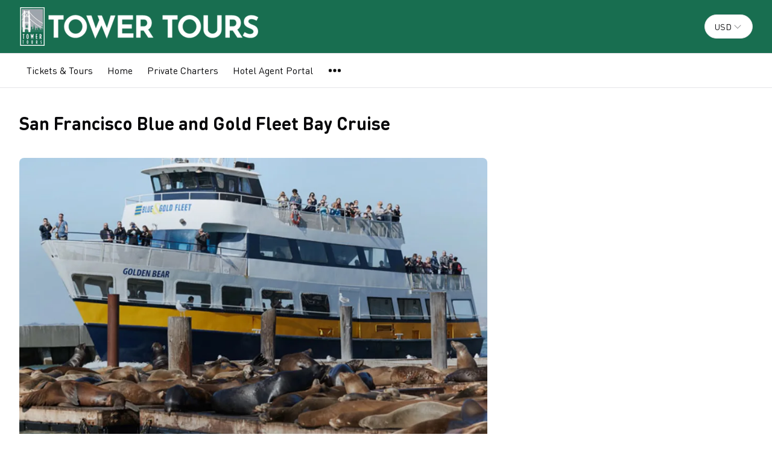

--- FILE ---
content_type: text/html; charset=utf-8
request_url: https://towertours.com/en/san-francisco-san-francisco-blue-and-gold-fleet-bay-cruise?currency=AUD&r=sanfranciscotoursandactivites
body_size: 36916
content:
<!DOCTYPE html><html lang="en" data-sentry-component="RootLayout" data-sentry-source-file="layout.tsx"><head><meta charSet="utf-8"/><meta name="viewport" content="width=device-width, initial-scale=1"/><link rel="preload" as="image" imageSrcSet="https://cdn.ventrata.com/image/upload/s--d6xqcLU---/c_fit,dpr_1,q_auto,,f_webp,h_128/v1701089087/Header_1b_w0m3bj.webp 1x, https://cdn.ventrata.com/image/upload/s--d6xqcLU---/c_fit,dpr_2,q_30,,f_webp,h_128/v1701089087/Header_1b_w0m3bj.webp 2x, https://cdn.ventrata.com/image/upload/s--d6xqcLU---/c_fit,dpr_3,q_30,,f_webp,h_128/v1701089087/Header_1b_w0m3bj.webp 3x"/><link rel="preload" as="image" imageSrcSet="https://cdn.ventrata.com/image/upload/s--d6xqcLU---/c_fit,dpr_1,q_auto,w_176,f_webp,/v1701089087/Header_1b_w0m3bj.webp 1x, https://cdn.ventrata.com/image/upload/s--d6xqcLU---/c_fit,dpr_2,q_30,w_176,f_webp,/v1701089087/Header_1b_w0m3bj.webp 2x, https://cdn.ventrata.com/image/upload/s--d6xqcLU---/c_fit,dpr_3,q_30,w_176,f_webp,/v1701089087/Header_1b_w0m3bj.webp 3x"/><link rel="stylesheet" href="/_next/static/css/ead1870c24def61f.css" data-precedence="next"/><link rel="preload" as="script" fetchPriority="low" href="/_next/static/chunks/webpack-46b1c31357cc4df8.js"/><script src="/_next/static/chunks/4bd1b696-543ec9b65d896c7f.js" async=""></script><script src="/_next/static/chunks/523-7662a605ef08b401.js" async=""></script><script src="/_next/static/chunks/main-app-7b598a92b2a1bf42.js" async=""></script><script src="/_next/static/chunks/app/global-error-12f213a2c3ce5095.js" async=""></script><script src="/_next/static/chunks/app/not-found-364aa8e91a6ce2b1.js" async=""></script><script src="/_next/static/chunks/935-3819753648e45a3b.js" async=""></script><script src="/_next/static/chunks/130-e3fe577f5947e02c.js" async=""></script><script src="/_next/static/chunks/909-aa2a49499247e4c3.js" async=""></script><script src="/_next/static/chunks/app/%5Bdomain%5D/%5Blang%5D/layout-92e1f4dc6a00be09.js" async=""></script><script src="/_next/static/chunks/226-a28bfe32db8ea819.js" async=""></script><script src="/_next/static/chunks/891-1b842cfd1f9a3c23.js" async=""></script><script src="/_next/static/chunks/870-24deac0f7681d9ae.js" async=""></script><script src="/_next/static/chunks/973-a6d3c4583d2a6432.js" async=""></script><script src="/_next/static/chunks/app/%5Bdomain%5D/%5Blang%5D/%5B...path%5D/page-31e97e0cc98e2c1c.js" async=""></script><title>San Francisco Blue and Gold Fleet Bay Cruise</title><meta name="description" content="&lt;p&gt;
    
&lt;/p&gt;
&lt;p&gt;
    
&lt;/p&gt;"/><link rel="canonical" href="https://towertours.com/en/san-francisco-san-francisco-blue-and-gold-fleet-bay-cruise"/><link rel="alternate" hrefLang="en" href="https://towertours.com/en/san-francisco-san-francisco-blue-and-gold-fleet-bay-cruise"/><link rel="alternate" hrefLang="x-default" href="https://towertours.com/en/san-francisco-san-francisco-blue-and-gold-fleet-bay-cruise"/><meta property="og:title" content="San Francisco Blue and Gold Fleet Bay Cruise"/><meta property="og:description" content="&lt;p&gt;
    
&lt;/p&gt;
&lt;p&gt;
    
&lt;/p&gt;"/><meta property="og:image" content="https://cdn.ventrata.com/image/upload/s--aodflOrw--/v1744202660/cfv6nz7bpsrseapw4wat.jpg"/><meta name="twitter:card" content="summary_large_image"/><meta name="twitter:title" content="San Francisco Blue and Gold Fleet Bay Cruise"/><meta name="twitter:description" content="&lt;p&gt;
    
&lt;/p&gt;
&lt;p&gt;
    
&lt;/p&gt;"/><meta name="twitter:image" content="https://cdn.ventrata.com/image/upload/s--aodflOrw--/v1744202660/cfv6nz7bpsrseapw4wat.jpg"/><link rel="icon" href="https://cdn.ventrata.com/image/upload/s--f_lJbbbS--/v1701089142/odhbeup3yy0aciwdgs2w_dmgdjk.avif" sizes="64x64"/><script>(self.__next_s=self.__next_s||[]).push([0,{"children":"\n              window.dataLayer = window.dataLayer || [];\n              function gtag(){window.dataLayer.push(arguments);}\n            ","id":"gtag-function"}])</script><script src="/_next/static/chunks/polyfills-42372ed130431b0a.js" noModule=""></script></head><body class="bg-background text-foreground" style="--ring:159.77528089887642 70.07874015748031% 24.901960784313726%;--body-font:DIN Round Pro;--header-font:DIN Round Pro;--primary:159.77528089887642 70.07874015748031% 24.901960784313726%;--primary-light:159.77528089887642 70.07874015748031% 46.068627450980394%;--primary-dark:159.77528089887642 70.07874015748031% 3.735294117647058%;--compliant-text-on-primary:0 0% 100%;--compliant-text-on-primary-light:0 0% 0%;--compliant-primary-on-background:159.77528089887642 70.07874015748031% 24.901960784313726%;--compliant-text-on-header:0 0% 100%;--compliant-text-on-footer:0 0% 100%"><div hidden=""><!--$--><!--/$--></div><style>
    .legacy-content a {
      color: hsl(var(--compliant-primary-on-background));
    }
    .legacy-content a:hover {
      color: var(--primary-dark);
    }
    
  </style><style>
      @font-face {
        font-family: 'DIN Round Pro';
        src: url('https://cdn.ventrata.com/raw/upload/s--UP3UH2ZS--/v1565295586/DINRoundPro_uqgv5x.ttf');
        font-weight: normal;
      }

    
       @font-face {
        font-family: 'DIN Round Pro';
        src: url('https://cdn.ventrata.com/raw/upload/s--KuNe6Mpv--/v1565295572/DINRoundPro-Bold_adz9rl_vpwqtl.ttf');
        font-weight: bold;
      }

    

    

    
      @font-face {
        font-family: 'DIN Round Pro';
        src: url('https://cdn.ventrata.com/raw/upload/s--UP3UH2ZS--/v1565295586/DINRoundPro_uqgv5x.ttf');
        font-weight: normal;
      }

    
      @font-face {
        font-family: 'DIN Round Pro';
        src: url('https://cdn.ventrata.com/raw/upload/s--KuNe6Mpv--/v1565295572/DINRoundPro-Bold_adz9rl_vpwqtl.ttf');
        font-weight: bold;
      }

    

    
	</style><style>body { font-family: var(--body-font); }</style><style>h1, h2, h3, h4, h5, h6 { font-family: var(--header-font); }</style><div id="custom-head-html"><!-- Google Tag Manager -->

<!-- End Google Tag Manager --></div><style>#nprogress{pointer-events:none}#nprogress .bar{background:#0D4C37;position:fixed;z-index:calc(infinity);top: 0;left:0;width:100%;height:8px}#nprogress .peg{display:block;position:absolute;right:0;width:100px;height:100%;box-shadow:0 0 10px #0D4C37,0 0 5px #0D4C37;opacity:1;-webkit-transform:rotate(3deg) translate(0px,-4px);-ms-transform:rotate(3deg) translate(0px,-4px);transform:rotate(3deg) translate(0px,-4px)}#nprogress .spinner{display:block;position:fixed;z-index:calc(infinity);top: 15px;right:15px}#nprogress .spinner-icon{width:18px;height:18px;box-sizing:border-box;border:2px solid transparent;border-top-color:#0D4C37;border-left-color:#0D4C37;border-radius:50%;-webkit-animation:nprogress-spinner 400ms linear infinite;animation:nprogress-spinner 400ms linear infinite}.nprogress-custom-parent{overflow:hidden;position:relative}.nprogress-custom-parent #nprogress .bar,.nprogress-custom-parent #nprogress .spinner{position:absolute}@-webkit-keyframes nprogress-spinner{0%{-webkit-transform:rotate(0deg)}100%{-webkit-transform:rotate(360deg)}}@keyframes nprogress-spinner{0%{transform:rotate(0deg)}100%{transform:rotate(360deg)}}</style><div data-sentry-component="DomainLayout" data-sentry-source-file="DomainLayout.tsx"><div class="border-b border-border bg-background" style="background-color:#186e50" data-sentry-component="LocationsBar" data-sentry-source-file="LocationsBar.tsx"><nav class="flex z-[1000] container mx-auto h-[5.5rem] items-center justify-between"><div class="flex gap-8 items-center"><a data-sentry-element="Link" data-sentry-source-file="HoverLink.tsx" data-sentry-component="HoverLink" href="/en"><img src="https://cdn.ventrata.com/image/upload/s--d6xqcLU---/c_fit,dpr_1,q_auto,,,h_128/v1701089087/Header_1b_w0m3bj.png" srcSet="https://cdn.ventrata.com/image/upload/s--d6xqcLU---/c_fit,dpr_1,q_auto,,f_webp,h_128/v1701089087/Header_1b_w0m3bj.webp 1x, https://cdn.ventrata.com/image/upload/s--d6xqcLU---/c_fit,dpr_2,q_30,,f_webp,h_128/v1701089087/Header_1b_w0m3bj.webp 2x, https://cdn.ventrata.com/image/upload/s--d6xqcLU---/c_fit,dpr_3,q_30,,f_webp,h_128/v1701089087/Header_1b_w0m3bj.webp 3x" alt="logo" class="max-h-16" data-sentry-component="VentrataImage" data-sentry-source-file="VentrataImage.tsx"/></a><div class="hidden md:flex gap-2" aria-label="Destinations"></div></div><div class="flex md:hidden gap-2 ml-6"><button class="inline-flex items-center justify-center whitespace-nowrap font-medium ring-offset-background transition-colors focus-visible:outline-none focus-visible:ring-2 focus-visible:ring-ring focus-visible:ring-offset-2 disabled:pointer-events-none disabled:opacity-50 cursor-pointer hover:text-accent-foreground h-9 px-3 text-base rounded-full hover:bg-black/20" data-sentry-element="Button" data-sentry-source-file="FullscreenMenu.tsx" type="button" aria-haspopup="dialog" aria-expanded="false" aria-controls="radix-_R_k9av5ur9fivb_" data-state="closed"><svg xmlns="http://www.w3.org/2000/svg" width="24" height="24" fill="currentColor" viewBox="0 0 256 256" class="fill-on-header" data-sentry-element="DotsThreeOutline" data-sentry-source-file="FullscreenMenu.tsx"><path d="M156,128a28,28,0,1,1-28-28A28,28,0,0,1,156,128ZM48,100a28,28,0,1,0,28,28A28,28,0,0,0,48,100Zm160,0a28,28,0,1,0,28,28A28,28,0,0,0,208,100Z"></path></svg><span class="sr-only">Menu</span></button></div><div class="hidden md:flex gap-2 ml-6"><button type="button" role="combobox" aria-controls="radix-_R_u9av5ur9fivb_" aria-expanded="false" aria-autocomplete="none" dir="ltr" data-state="closed" data-placeholder="" class="flex h-10 items-center justify-between border border-input bg-background py-2 text-sm ring-offset-background placeholder:text-muted-foreground focus:outline-none focus:ring-2 focus:ring-ring focus:ring-offset-2 disabled:cursor-not-allowed disabled:opacity-50 [&amp;&gt;span]:line-clamp-1 w-20 rounded-full px-4" data-sentry-element="SelectTrigger" data-sentry-source-file="CurrenciesSelector.tsx"><span data-sentry-element="SelectValue" data-sentry-source-file="CurrenciesSelector.tsx" style="pointer-events:none">USD</span><svg xmlns="http://www.w3.org/2000/svg" width="1em" height="1em" fill="currentColor" viewBox="0 0 256 256" class="h-4 w-4 opacity-50" aria-hidden="true"><path d="M213.66,101.66l-80,80a8,8,0,0,1-11.32,0l-80-80A8,8,0,0,1,53.66,90.34L128,164.69l74.34-74.35a8,8,0,0,1,11.32,11.32Z"></path></svg></button><select aria-hidden="true" tabindex="-1" style="position:absolute;border:0;width:1px;height:1px;padding:0;margin:-1px;overflow:hidden;clip:rect(0, 0, 0, 0);white-space:nowrap;word-wrap:normal"><option value=""></option></select></div></nav></div> <div class="border-b border-border hidden md:block bg-background" data-sentry-component="MenuBar" data-sentry-source-file="MenuBar.tsx"><div class="container mx-auto flex justify-start items-center h-14"><ul class="flex gap-4"></ul><ul class="flex gap-2"><li class=""><a class="inline-flex items-center justify-center whitespace-nowrap ring-offset-background transition-colors focus-visible:outline-none focus-visible:ring-2 focus-visible:ring-ring focus-visible:ring-offset-2 disabled:pointer-events-none disabled:opacity-50 cursor-pointer hover:bg-accent hover:text-accent-foreground h-9 px-3 text-base rounded-full font-normal" data-sentry-element="Link" data-sentry-component="HoverLink" data-sentry-source-file="HoverLink.tsx" href="/en/products">Tickets &amp; Tours</a></li><li class=""><a class="inline-flex items-center justify-center whitespace-nowrap ring-offset-background transition-colors focus-visible:outline-none focus-visible:ring-2 focus-visible:ring-ring focus-visible:ring-offset-2 disabled:pointer-events-none disabled:opacity-50 cursor-pointer hover:bg-accent hover:text-accent-foreground h-9 px-3 text-base rounded-full font-normal" data-sentry-element="Link" data-sentry-component="HoverLink" data-sentry-source-file="HoverLink.tsx" href="/en">Home</a></li><li class=""><a class="inline-flex items-center justify-center whitespace-nowrap ring-offset-background transition-colors focus-visible:outline-none focus-visible:ring-2 focus-visible:ring-ring focus-visible:ring-offset-2 disabled:pointer-events-none disabled:opacity-50 cursor-pointer hover:bg-accent hover:text-accent-foreground h-9 px-3 text-base rounded-full font-normal" data-sentry-element="Link" data-sentry-component="HoverLink" data-sentry-source-file="HoverLink.tsx" href="https://www.bigbustours.com/en/san-francisco/private-hires">Private Charters</a></li><li class=""><a class="inline-flex items-center justify-center whitespace-nowrap ring-offset-background transition-colors focus-visible:outline-none focus-visible:ring-2 focus-visible:ring-ring focus-visible:ring-offset-2 disabled:pointer-events-none disabled:opacity-50 cursor-pointer hover:bg-accent hover:text-accent-foreground h-9 px-3 text-base rounded-full font-normal" data-sentry-element="Link" data-sentry-component="HoverLink" data-sentry-source-file="HoverLink.tsx" href="https://www.bigbuspartners.com/en/login/agent">Hotel Agent Portal</a></li><li class=""><button class="inline-flex items-center justify-center whitespace-nowrap font-medium ring-offset-background transition-colors focus-visible:outline-none focus-visible:ring-2 focus-visible:ring-ring focus-visible:ring-offset-2 disabled:pointer-events-none disabled:opacity-50 cursor-pointer hover:text-accent-foreground h-9 px-3 text-base rounded-full hover:bg-black/20" data-sentry-element="Button" data-sentry-source-file="FullscreenMenu.tsx" type="button" aria-haspopup="dialog" aria-expanded="false" aria-controls="radix-_R_kpav5ur9fivb_" data-state="closed"><svg xmlns="http://www.w3.org/2000/svg" width="24" height="24" fill="currentColor" viewBox="0 0 256 256" class="fill-black" data-sentry-element="DotsThreeOutline" data-sentry-source-file="FullscreenMenu.tsx"><path d="M156,128a28,28,0,1,1-28-28A28,28,0,0,1,156,128ZM48,100a28,28,0,1,0,28,28A28,28,0,0,0,48,100Zm160,0a28,28,0,1,0,28,28A28,28,0,0,0,208,100Z"></path></svg><span class="sr-only">Menu</span></button></li></ul></div></div> <div data-sentry-component="ProductPage" data-sentry-source-file="ProductPage.tsx"><div class="flex overflow-x-auto fixed top-0 inset-x-0 mx-auto border border-transparent dark:border-white/[0.2] dark:bg-black bg-white shadow-[0px_2px_3px_-1px_rgba(0,0,0,0.1),0px_1px_0px_0px_rgba(25,28,33,0.02),0px_0px_0px_1px_rgba(25,28,33,0.08)] z-[5000] py-2 transition-all duration-200 -translate-y-full opacity-0" data-sentry-component="FloatingNav" data-sentry-source-file="FloatingNav.tsx"><div class="container flex gap-8 items-center justify-center sm:justify-between w-full"><div class="gap-4 hidden sm:flex"><a class="relative dark:text-neutral-50 items-center flex space-x-1 text-neutral-600 dark:hover:text-neutral-300 hover:text-neutral-500" data-sentry-element="Link" data-sentry-component="HoverLink" data-sentry-source-file="HoverLink.tsx" href="#overview"><span class="text-xs sm:text-sm text-center text-nowrap">Overview</span></a><a class="relative dark:text-neutral-50 items-center flex space-x-1 text-neutral-600 dark:hover:text-neutral-300 hover:text-neutral-500" data-sentry-element="Link" data-sentry-component="HoverLink" data-sentry-source-file="HoverLink.tsx" href="#included"><span class="text-xs sm:text-sm text-center text-nowrap">Included &amp; Not included</span></a><a class="relative dark:text-neutral-50 items-center flex space-x-1 text-neutral-600 dark:hover:text-neutral-300 hover:text-neutral-500" data-sentry-element="Link" data-sentry-component="HoverLink" data-sentry-source-file="HoverLink.tsx" href="#more-information"><span class="text-xs sm:text-sm text-center text-nowrap">More information</span></a></div><div class="w-full sm:w-auto"><button class="inline-flex items-center justify-center whitespace-nowrap rounded-full text-sm ring-offset-background transition-colors focus-visible:outline-none focus-visible:ring-2 focus-visible:ring-ring focus-visible:ring-offset-2 disabled:pointer-events-none disabled:opacity-50 cursor-pointer font-bold bg-primary text-on-primary hover:bg-primary/90 h-10 p-0 gap-1 w-full overflow-hidden"><a class="flex gap-2 w-full justify-center items-center px-4 py-2 h-full" data-sentry-element="Link" data-sentry-component="HoverLink" data-sentry-source-file="HoverLink.tsx" href="#ventrata-checkout-root">Buy tickets<svg xmlns="http://www.w3.org/2000/svg" width="16" height="16" fill="currentColor" viewBox="0 0 256 256"><path d="M216.49,168.49a12,12,0,0,1-17,0L128,97,56.49,168.49a12,12,0,0,1-17-17l80-80a12,12,0,0,1,17,0l80,80A12,12,0,0,1,216.49,168.49Z"></path></svg></a></button></div></div></div><div class="flex justify-between container gap-10"><div class="py-10 max-w-5xl mx-auto"><div class="flex justify-between flex-wrap gap-6"><div><h1 class="text-foreground text-3xl font-bold mb-2">San Francisco Blue and Gold Fleet Bay Cruise</h1><h2 class="text-foreground text-base font-normal"></h2></div><div class="flex lg:hidden"><button class="inline-flex items-center justify-center whitespace-nowrap rounded-full text-sm ring-offset-background transition-colors focus-visible:outline-none focus-visible:ring-2 focus-visible:ring-ring focus-visible:ring-offset-2 disabled:pointer-events-none disabled:opacity-50 cursor-pointer font-bold bg-primary text-on-primary hover:bg-primary/90 h-10 px-4 py-2 pl-7 gap-1 w-72" data-sentry-element="Button" data-sentry-source-file="CheckoutButton.tsx">Buy tickets<!-- --> <svg xmlns="http://www.w3.org/2000/svg" width="16" height="16" fill="currentColor" viewBox="0 0 256 256" data-sentry-element="CaretRight" data-sentry-source-file="CheckoutButton.tsx"><path d="M184.49,136.49l-80,80a12,12,0,0,1-17-17L159,128,87.51,56.49a12,12,0,1,1,17-17l80,80A12,12,0,0,1,184.49,136.49Z"></path></svg></button><div></div></div></div><div class="relative"><div class="flex gap-3 mt-8 flex-col md:flex-row" data-sentry-component="ImagesBlock" data-sentry-source-file="ImagesBlock.tsx"><div class="flex grow gap-3 bg-neutral-200 rounded-lg aspect-[3/2] overflow-hidden basis-3/4"><div class=""><picture><source media="(max-width: 768px)" srcSet="https://cdn.ventrata.com/image/upload/s--_A3ZQI1q--/c_fill,dpr_1,q_auto,w_600,f_webp,h_400/v1546863861/u7bg7j9czphlnbfunsww.webp 1x, https://cdn.ventrata.com/image/upload/s--_A3ZQI1q--/c_fill,dpr_2,q_30,w_600,f_webp,h_400/v1546863861/u7bg7j9czphlnbfunsww.webp 2x, https://cdn.ventrata.com/image/upload/s--_A3ZQI1q--/c_fill,dpr_3,q_30,w_600,f_webp,h_400/v1546863861/u7bg7j9czphlnbfunsww.webp 3x"/><img src="https://cdn.ventrata.com/image/upload/s--_A3ZQI1q--/c_fill,dpr_1,q_auto,w_900,,h_600/v1546863861/u7bg7j9czphlnbfunsww.jpg" srcSet="https://cdn.ventrata.com/image/upload/s--_A3ZQI1q--/c_fill,dpr_1,q_auto,w_900,f_webp,h_600/v1546863861/u7bg7j9czphlnbfunsww.webp 1x, https://cdn.ventrata.com/image/upload/s--_A3ZQI1q--/c_fill,dpr_2,q_30,w_900,f_webp,h_600/v1546863861/u7bg7j9czphlnbfunsww.webp 2x, https://cdn.ventrata.com/image/upload/s--_A3ZQI1q--/c_fill,dpr_3,q_30,w_900,f_webp,h_600/v1546863861/u7bg7j9czphlnbfunsww.webp 3x" alt="Main Image" class="w-full h-full" data-sentry-component="VentrataImage" data-sentry-source-file="VentrataImage.tsx"/></picture></div></div></div></div><div class="w-full border-b border-border py-6 flex gap-8 flex-wrap gap-y-4"></div><section id="overview" class="pt-12"><h3 class="text-2xl font-bold mb-2">Overview</h3><div class="legacy-content transition-opacity duration-200 opacity-0" data-sentry-component="LegacyContent" data-sentry-source-file="LegacyContentClient.tsx">Enjoy stunning views of San Francisco at sea with our Bay Cruise.</div></section><section id="included" class="grid sm:grid-cols-2 pt-12 gap-12"><div><h3 class="text-2xl font-bold mb-4">Included</h3><div data-sentry-component="InclusionExclusionList" data-sentry-source-file="InclusionExclusionList.tsx"><div class="flex gap-1 items-start"><svg xmlns="http://www.w3.org/2000/svg" width="1em" height="1em" fill="currentColor" viewBox="0 0 256 256" class="mt-[1px] shrink-0 w-5 h-5 inline-block text-green-600"><path d="M229.66,77.66l-128,128a8,8,0,0,1-11.32,0l-56-56a8,8,0,0,1,11.32-11.32L96,188.69,218.34,66.34a8,8,0,0,1,11.32,11.32Z"></path></svg><div class="sr-only">Included</div><div class="text-mid text-wrap">1-hour Blue and Gold Fleet Bay Cruise adventure</div></div><div class="flex gap-1 items-start"><svg xmlns="http://www.w3.org/2000/svg" width="1em" height="1em" fill="currentColor" viewBox="0 0 256 256" class="mt-[1px] shrink-0 w-5 h-5 inline-block text-green-600"><path d="M229.66,77.66l-128,128a8,8,0,0,1-11.32,0l-56-56a8,8,0,0,1,11.32-11.32L96,188.69,218.34,66.34a8,8,0,0,1,11.32,11.32Z"></path></svg><div class="sr-only">Included</div><div class="text-mid text-wrap">Local taxes</div></div></div></div><div><h3 class="text-2xl font-bold mb-4">Excluded</h3><div data-sentry-component="InclusionExclusionList" data-sentry-source-file="InclusionExclusionList.tsx"><div class="flex gap-1 items-start"><svg xmlns="http://www.w3.org/2000/svg" width="1em" height="1em" fill="currentColor" viewBox="0 0 256 256" class="mt-[2px] shrink-0 w-5 h-5 inline-block text-red-600"><path d="M205.66,194.34a8,8,0,0,1-11.32,11.32L128,139.31,61.66,205.66a8,8,0,0,1-11.32-11.32L116.69,128,50.34,61.66A8,8,0,0,1,61.66,50.34L128,116.69l66.34-66.35a8,8,0,0,1,11.32,11.32L139.31,128Z"></path></svg><div class="sr-only">Excluded</div><div class="text-mid text-wrap">Gratuities; recommended</div></div><div class="flex gap-1 items-start"><svg xmlns="http://www.w3.org/2000/svg" width="1em" height="1em" fill="currentColor" viewBox="0 0 256 256" class="mt-[2px] shrink-0 w-5 h-5 inline-block text-red-600"><path d="M205.66,194.34a8,8,0,0,1-11.32,11.32L128,139.31,61.66,205.66a8,8,0,0,1-11.32-11.32L116.69,128,50.34,61.66A8,8,0,0,1,61.66,50.34L128,116.69l66.34-66.35a8,8,0,0,1,11.32,11.32L139.31,128Z"></path></svg><div class="sr-only">Excluded</div><div class="text-mid text-wrap">Food/beverages; full bar with drinks and snacks (at reasonable prices)</div></div></div></div></section><section id="more-information" class="pt-12"><h3 class="text-2xl font-bold mb-6">More information</h3><div class="legacy-content transition-opacity duration-200 opacity-0" data-sentry-component="LegacyContent" data-sentry-source-file="LegacyContentClient.tsx">San Francisco’s most popular cruise for 40+ years will have you sailing underneath the majestic Golden Gate Bridge, past the famous PIER 39 sea lions, around mysterious Alcatraz Island and along San Francisco’s historic waterfront, revealing the city’s fascinating skyline.
<p>
Departing from the heart of historic Fisherman’s Wharf at Pier 41, cruise alongside the San Francisco’s remarkable cityscape and view the lively neighborhood of North Beach, the famous swimming clubs of Aquatic Park, the historic vessels moored at Hyde Street Pier, the San Francisco Maritime National Park, and numerous other exciting sights along the way.
</p><p>
As you head west towards the Golden Gate Bridge, you’ll view Fort Mason and the Marina District, which was damaged in the 1989 Loma Prieta earthquake. Next, take in views of Crissy Field and the lush hillsides of the Presidio – both former Army installations – that are now part of the Golden Gate National Recreation Area. Don’t miss incredible photo opportunities while cruising directly under the massive 4,200-foot long, 746-foot high span of the Golden Gate Bridge.
</p><p>
As you head back into the Bay, travel past the wildlife reserves of the Marin Headlands and the legendary town of Sausalito, which was once home to the late-1960’s Flower Generation. With Angel Island State Park to your left, you’ll slowly cruise around (and up-close to) the infamous Alcatraz Island. On your way back to Fisherman’s Wharf, you’ll see the San Francisco-Oakland Bay Bridge, and Coit Tower in the distance.
</p><p>
A free multi-language audio tour is now available in nine languages: English, Spanish, Mandarin, Italian, French, Japanese, Korean, German and Taiwanese. Please bring your Wi-Fi enabled device to access the tour.</p></div></section></div><aside class="shrink-0 h-full w-[440px] py-10 hidden lg:block"><div></div></aside></div><div class="w-full border-t py-16 border-borders"><div class="container"><div class="mx-auto gap-10"><h3 class="text-2xl font-bold mb-2">Related products</h3><div class="py-4 grid grid-cols-1 sm:grid-cols-2 lg:grid-cols-3 gap-6 max-w-[21.5rem] sm:max-w-[46rem] lg:max-w-[67rem] mx-auto md:mx-0"><!--$?--><template id="B:0"></template><div class="h-32 w-32"></div><!--/$--></div></div></div></div></div><footer class="text-on-footer" style="background-color:#186e50" data-sentry-component="Footer" data-sentry-source-file="Footer.tsx"><div class="container grid grid-cols-1 gap-x-8 gap-y-[3.3rem] py-16 sm:grid-cols-2 lg:grid-cols-4"><div class="sm:col-span-2 md:col-span-1 flex flex-col gap-8 row-span-1 lg:row-span-2" data-sentry-component="FooterCompany" data-sentry-source-file="FooterCompany.tsx"><a class="flex rounded" data-sentry-element="Link" data-sentry-source-file="HoverLink.tsx" data-sentry-component="HoverLink" href="/"><img src="https://cdn.ventrata.com/image/upload/s--d6xqcLU---/c_fit,dpr_1,q_auto,w_176,,/v1701089087/Header_1b_w0m3bj.png" srcSet="https://cdn.ventrata.com/image/upload/s--d6xqcLU---/c_fit,dpr_1,q_auto,w_176,f_webp,/v1701089087/Header_1b_w0m3bj.webp 1x, https://cdn.ventrata.com/image/upload/s--d6xqcLU---/c_fit,dpr_2,q_30,w_176,f_webp,/v1701089087/Header_1b_w0m3bj.webp 2x, https://cdn.ventrata.com/image/upload/s--d6xqcLU---/c_fit,dpr_3,q_30,w_176,f_webp,/v1701089087/Header_1b_w0m3bj.webp 3x" alt="Tower Tours" data-sentry-component="VentrataImage" data-sentry-source-file="VentrataImage.tsx"/></a><div><strong class="text-lg font-bold">Tower Tours</strong><ul class="mt-4 leading-relaxed"><li class="truncate">1-415-716-1423</li><li class="truncate"><a class="hover:underline" href="mailto:sfreservations@bigbustours.com">sfreservations@bigbustours.com</a></li><li class="">99 Jefferson Street 
San Francisco, CA 94133</li><li class="truncate"><a class="hover:underline" href="https://towertours.com/">https://towertours.com/</a></li></ul></div></div><div class="flex flex-col gap-8"><div><strong class="text-lg font-bold">Menu</strong><ul class="mt-4 leading-relaxed"><li data-sentry-component="Item" data-sentry-source-file="Footer.tsx"><a class="block hover:underline truncate" data-sentry-element="Link" data-sentry-source-file="HoverLink.tsx" data-sentry-component="HoverLink" href="/en/products">Tickets &amp; Tours</a></li><li data-sentry-component="Item" data-sentry-source-file="Footer.tsx"><a class="block hover:underline truncate" data-sentry-element="Link" data-sentry-source-file="HoverLink.tsx" data-sentry-component="HoverLink" href="https://www.bigbustours.com/en/san-francisco/private-hires">Private Charters</a></li><li data-sentry-component="Item" data-sentry-source-file="Footer.tsx"><a class="block hover:underline truncate" data-sentry-element="Link" data-sentry-source-file="HoverLink.tsx" data-sentry-component="HoverLink" href="https://www.bigbuspartners.com/en/login/agent">Hotel Agent Portal</a></li></ul></div></div><div><strong class="text-lg font-bold">Explore</strong><ul class="mt-4 leading-relaxed"><li data-sentry-component="Item" data-sentry-source-file="Footer.tsx"><a class="block hover:underline truncate" data-sentry-element="Link" data-sentry-source-file="HoverLink.tsx" data-sentry-component="HoverLink" href="/en/half-day-tours">Half Day Tours</a></li><li data-sentry-component="Item" data-sentry-source-file="Footer.tsx"><a class="block hover:underline truncate" data-sentry-element="Link" data-sentry-source-file="HoverLink.tsx" data-sentry-component="HoverLink" href="/en/full-day-tours">Full Day Tours</a></li><li data-sentry-component="Item" data-sentry-source-file="Footer.tsx"><a class="block hover:underline truncate" data-sentry-element="Link" data-sentry-source-file="HoverLink.tsx" data-sentry-component="HoverLink" href="/en/package-combo-tours">Package &amp; Combo Tours</a></li><li data-sentry-component="Item" data-sentry-source-file="Footer.tsx"><a class="block hover:underline truncate" data-sentry-element="Link" data-sentry-source-file="HoverLink.tsx" data-sentry-component="HoverLink" href="/en/san-francisco-attraction-tickets">San Francisco Attraction Tickets</a></li></ul></div><div><strong class="text-lg font-bold">Info</strong><ul class="mt-4 leading-relaxed"><li data-sentry-component="Item" data-sentry-source-file="Footer.tsx"><a class="block hover:underline truncate" data-sentry-element="Link" data-sentry-source-file="HoverLink.tsx" data-sentry-component="HoverLink" href="/en/contact-us">Contact</a></li><li data-sentry-component="Item" data-sentry-source-file="Footer.tsx"><a class="block hover:underline truncate" data-sentry-element="Link" data-sentry-source-file="HoverLink.tsx" data-sentry-component="HoverLink" href="/en/about">About</a></li><li data-sentry-component="Item" data-sentry-source-file="Footer.tsx"><a class="block hover:underline truncate" data-sentry-element="Link" data-sentry-source-file="HoverLink.tsx" data-sentry-component="HoverLink" href="/en/faq">FAQ</a></li><li data-sentry-component="Item" data-sentry-source-file="Footer.tsx"><a class="block hover:underline truncate" data-sentry-element="Link" data-sentry-source-file="HoverLink.tsx" data-sentry-component="HoverLink" href="/en/tour-location">Tour Locations</a></li><li data-sentry-component="Item" data-sentry-source-file="Footer.tsx"><a class="block hover:underline truncate" data-sentry-element="Link" data-sentry-source-file="HoverLink.tsx" data-sentry-component="HoverLink" href="/en/our-fleet">Fleet</a></li><li data-sentry-component="Item" data-sentry-source-file="Footer.tsx"><a class="block hover:underline truncate" data-sentry-element="Link" data-sentry-source-file="HoverLink.tsx" data-sentry-component="HoverLink" href="/en/partner-information">Partner Information</a></li><li data-sentry-component="Item" data-sentry-source-file="Footer.tsx"><a class="block hover:underline truncate" data-sentry-element="Link" data-sentry-source-file="HoverLink.tsx" data-sentry-component="HoverLink" href="/en/policies">Policies</a></li></ul></div><div><strong class="text-lg font-bold">Top categories</strong><ul class="mt-4 font-normal leading-relaxed"><li data-sentry-component="Item" data-sentry-source-file="Footer.tsx"><a class="block hover:underline truncate" data-sentry-element="Link" data-sentry-source-file="HoverLink.tsx" data-sentry-component="HoverLink" href="/en/san-francisco-attraction-tickets">San Francisco Attraction Tickets</a></li><li data-sentry-component="Item" data-sentry-source-file="Footer.tsx"><a class="block hover:underline truncate" data-sentry-element="Link" data-sentry-source-file="HoverLink.tsx" data-sentry-component="HoverLink" href="/en/half-day-tours">Half Day Tours</a></li><li data-sentry-component="Item" data-sentry-source-file="Footer.tsx"><a class="block hover:underline truncate" data-sentry-element="Link" data-sentry-source-file="HoverLink.tsx" data-sentry-component="HoverLink" href="/en/full-day-tours">Full Day Tours</a></li><li data-sentry-component="Item" data-sentry-source-file="Footer.tsx"><a class="block hover:underline truncate" data-sentry-element="Link" data-sentry-source-file="HoverLink.tsx" data-sentry-component="HoverLink" href="/en/package-combo-tours">Package &amp; Combo Tours</a></li></ul></div><!--$?--><template id="B:1"></template><!--/$--></div><div class="container grid gap-10 md:grid-cols-4"><div class="hidden md:block"></div><div class="col-span-2 flex gap-4"></div></div><div class="container flex justify-between flex-wrap gap-10 py-16"><div>© <!-- -->Tower Tours<!-- --> <!-- -->2026</div><div>Powered by<a class="pl-2 " href="https://ventrata.com"><svg xmlns="http://www.w3.org/2000/svg" width="95" height="21" fill="hsl(var(--compliant-text-on-footer))" class="inline-block" data-sentry-element="svg" data-sentry-component="VentrataLogoFooter" data-sentry-source-file="VentrataLogoFooter.tsx"><path fill-rule="evenodd" d="M62.823 5.236c0-.52.444-.965.963-.965.545 0 .963.452.963.965v1.643h.88c.52 0 .925.407.925.927s-.406.927-.925.927h-.88v4.899c0 .344.095.564.215.694.117.127.292.206.532.206.504 0 .944.392.944.927 0 .536-.44.927-.944.927-.834 0-1.514-.283-1.983-.793-.465-.505-.69-1.198-.69-1.961v-4.9h-.386a.916.916 0 0 1-.925-.926c0-.52.405-.927.925-.927h.386V5.236Zm20.047 0c0-.52.444-.965.963-.965.545 0 .963.452.963.965v1.643h.88c.52 0 .925.407.925.927s-.406.927-.925.927h-.88v4.899c0 .344.095.564.215.694.117.127.292.206.532.206.504 0 .944.392.944.927 0 .536-.44.927-.944.927-.834 0-1.514-.283-1.983-.793-.465-.505-.69-1.198-.69-1.961v-4.9h-.386a.916.916 0 0 1-.925-.926c0-.52.406-.927.925-.927h.386V5.236ZM44.52 7.92c.75-.868 1.834-1.308 3.152-1.308 1.63 0 2.65.657 3.247 1.525.583.846.738 1.854.738 2.544v.029c0 .255 0 .62-.121.92a.963.963 0 0 1-.359.453 1.126 1.126 0 0 1-.636.172h-5.178c.059.706.295 1.266.657 1.662.417.456 1.034.73 1.842.73.991 0 1.562-.368 2.067-.748l.008-.006.008-.005a.875.875 0 0 1 .54-.174c.5 0 .906.407.906.908 0 .353-.178.554-.313.69-.335.335-1.41 1.17-3.216 1.17-1.327 0-2.46-.366-3.257-1.206-.795-.836-1.202-2.085-1.202-3.739 0-1.52.374-2.756 1.117-3.617Zm10.18-.55c.545-.458 1.323-.758 2.226-.758 1.536 0 2.529.463 3.124 1.213.582.733.728 1.673.728 2.513v5.083c0 .54-.425.965-.963.965a.956.956 0 0 1-.964-.965v-4.836c0-.733-.11-1.265-.376-1.613-.249-.327-.692-.563-1.549-.563-.866 0-1.385.26-1.696.634-.322.386-.476.956-.476 1.676v4.702c0 .54-.425.965-.963.965a.956.956 0 0 1-.963-.965v-7.73c0-.539.425-.965.963-.965.425 0 .78.266.91.644Zm18.895.911c.604-.95 1.75-1.669 3.454-1.669 1.172 0 2.124.345 2.785.991.662.647.99 1.555.99 2.602v5.235c0 .52-.424.946-.944.946a.949.949 0 0 1-.91-.693c-.64.53-1.527.789-2.396.789-1.059 0-1.97-.255-2.622-.784-.663-.537-1.02-1.325-1.02-2.295 0-.937.36-1.713 1.026-2.248.656-.527 1.575-.792 2.654-.792h2.324v-.158c0-.566-.184-.99-.488-1.273-.306-.286-.772-.466-1.399-.466-.467 0-.818.07-1.112.204-.294.133-.555.34-.826.647l-.002.002-.001.002c-.11.12-.224.221-.355.289a.908.908 0 0 1-1.309-.814c0-.215.066-.373.146-.507l.003-.004.002-.004Zm14.176 0c.604-.95 1.75-1.669 3.454-1.669 1.171 0 2.124.345 2.784.991.662.647.991 1.555.991 2.602v5.235c0 .52-.425.946-.944.946a.948.948 0 0 1-.91-.693c-.64.53-1.528.789-2.396.789-1.06 0-1.97-.255-2.623-.784-.663-.537-1.02-1.325-1.02-2.295 0-.937.36-1.713 1.026-2.248.656-.527 1.575-.792 2.655-.792h2.324v-.158c0-.566-.185-.99-.488-1.273-.307-.286-.773-.466-1.4-.466-.467 0-.818.07-1.112.204-.294.133-.554.34-.826.647l-.001.002-.002.002a1.28 1.28 0 0 1-.354.289.907.907 0 0 1-1.309-.814c0-.215.066-.373.146-.507l.002-.004.003-.004Zm-18.22-.807c.562-.51 1.361-.824 2.31-.824.52 0 .945.426.945.946s-.425.946-.944.946c-.786 0-1.34.27-1.705.703-.372.44-.581 1.092-.581 1.912v4.264c0 .54-.425.965-.964.965a.956.956 0 0 1-.963-.965v-7.73c0-.539.425-.965.963-.965.464 0 .843.316.94.748Zm-34.832.218c0-.54.425-.966.963-.966.25 0 .456.08.614.213.15.126.235.284.285.41v.001l2.35 5.76 2.35-5.76v-.001a1.03 1.03 0 0 1 .286-.41.928.928 0 0 1 .614-.213c.538 0 .963.426.963.966 0 .182-.052.318-.07.365a.295.295 0 0 0-.005.014l-.005.013-3.238 7.71-.002.005a.967.967 0 0 1-.893.587.966.966 0 0 1-.892-.587l-.003-.006-3.238-7.71-.004-.012a.326.326 0 0 0-.005-.014c-.018-.047-.07-.183-.07-.365Zm10.67 2.785h4.348c-.037-.516-.159-.982-.405-1.334-.286-.408-.776-.715-1.66-.715-.746 0-1.287.238-1.658.633-.314.334-.53.809-.625 1.416Zm29.923 1.991c-.269.195-.435.488-.435.935 0 .406.136.699.392.9.27.213.72.363 1.42.363.595 0 1.161-.184 1.571-.529.403-.338.676-.846.676-1.553v-.443h-2.324c-.576 0-1.015.12-1.3.327Zm14.175 0c-.268.195-.434.488-.434.935 0 .406.135.699.391.9.27.213.721.363 1.42.363.596 0 1.162-.184 1.572-.529.402-.338.676-.846.676-1.553v-.443h-2.324c-.576 0-1.015.12-1.3.327Z" clip-rule="evenodd" data-sentry-element="path" data-sentry-source-file="VentrataLogoFooter.tsx"></path><path d="M3.084 4.396c1.297 0 2.348-1.035 2.348-2.312A2.28 2.28 0 0 0 4.928.65l.13-.096a2.85 2.85 0 0 1 3.947.556l3.32 4.334s-.026 3.04-1.292 4.641-2.893 1.957-2.893 1.957l-.72 4.264L.573 7.364a2.745 2.745 0 0 1 .545-3.887l.06-.044a2.357 2.357 0 0 0 1.907.963Z" data-sentry-element="path" data-sentry-source-file="VentrataLogoFooter.tsx"></path><path d="M26.503 3.412a2.356 2.356 0 0 1-1.923.984c-1.297 0-2.348-1.035-2.348-2.313 0-.55.195-1.055.52-1.452L22.66.562a2.85 2.85 0 0 0-3.952.561l-6.962 9.137s-1.62 1.782-4.33 1.781c-2.711-.001-4.52-1.607-4.52-1.607l6.33 8.186s1.628 1.957 4.7 1.958c3.073.002 4.518-1.954 4.518-1.954L27.126 7.37a2.746 2.746 0 0 0-.54-3.895l-.083-.062Z" data-sentry-element="path" data-sentry-source-file="VentrataLogoFooter.tsx"></path></svg></a></div></div></footer></div><!--$--><!--/$--><div id="custom-body-html"><!-- Google Tag Manager (noscript) -->
<noscript><iframe src=https://www.googletagmanager.com/ns.html?id=GTM-P5TQX4TX
height="0" width="0" style="display:none;visibility:hidden"></iframe></noscript>
<!-- End Google Tag Manager (noscript) --></div><script>requestAnimationFrame(function(){$RT=performance.now()});</script><script src="/_next/static/chunks/webpack-46b1c31357cc4df8.js" id="_R_" async=""></script><script>(self.__next_f=self.__next_f||[]).push([0])</script><script>self.__next_f.push([1,"1:\"$Sreact.fragment\"\n5:I[7121,[],\"\"]\n6:I[4581,[],\"\"]\n8:I[484,[],\"OutletBoundary\"]\na:I[7837,[],\"AsyncMetadataOutlet\"]\nc:I[484,[],\"ViewportBoundary\"]\ne:I[484,[],\"MetadataBoundary\"]\nf:\"$Sreact.suspense\"\n11:I[3799,[\"219\",\"static/chunks/app/global-error-12f213a2c3ce5095.js\"],\"default\"]\n12:I[1766,[\"345\",\"static/chunks/app/not-found-364aa8e91a6ce2b1.js\"],\"default\"]\n:HL[\"/_next/static/css/ead1870c24def61f.css\",\"style\"]\n"])</script><script>self.__next_f.push([1,"0:{\"P\":null,\"b\":\"LcRY0BiynS8VtS08U9iqY\",\"p\":\"\",\"c\":[\"\",\"en\",\"san-francisco-san-francisco-blue-and-gold-fleet-bay-cruise?currency=AUD\u0026r=sanfranciscotoursandactivites\"],\"i\":false,\"f\":[[[\"\",{\"children\":[[\"domain\",\"towertours.com\",\"d\"],{\"children\":[[\"lang\",\"en\",\"d\"],{\"children\":[[\"path\",\"san-francisco-san-francisco-blue-and-gold-fleet-bay-cruise\",\"c\"],{\"children\":[\"__PAGE__?{\\\"currency\\\":\\\"AUD\\\",\\\"r\\\":\\\"sanfranciscotoursandactivites\\\"}\",{}]}]}]}]},\"$undefined\",\"$undefined\",true],[\"\",[\"$\",\"$1\",\"c\",{\"children\":[null,\"$L2\"]}],{\"children\":[[\"domain\",\"towertours.com\",\"d\"],[\"$\",\"$1\",\"c\",{\"children\":[[[\"$\",\"link\",\"0\",{\"rel\":\"stylesheet\",\"href\":\"/_next/static/css/ead1870c24def61f.css\",\"precedence\":\"next\",\"crossOrigin\":\"$undefined\",\"nonce\":\"$undefined\"}]],\"$L3\"]}],{\"children\":[[\"lang\",\"en\",\"d\"],[\"$\",\"$1\",\"c\",{\"children\":[null,\"$L4\"]}],{\"children\":[[\"path\",\"san-francisco-san-francisco-blue-and-gold-fleet-bay-cruise\",\"c\"],[\"$\",\"$1\",\"c\",{\"children\":[null,[\"$\",\"$L5\",null,{\"parallelRouterKey\":\"children\",\"error\":\"$undefined\",\"errorStyles\":\"$undefined\",\"errorScripts\":\"$undefined\",\"template\":[\"$\",\"$L6\",null,{}],\"templateStyles\":\"$undefined\",\"templateScripts\":\"$undefined\",\"notFound\":\"$undefined\",\"forbidden\":\"$undefined\",\"unauthorized\":\"$undefined\"}]]}],{\"children\":[\"__PAGE__\",[\"$\",\"$1\",\"c\",{\"children\":[\"$L7\",null,[\"$\",\"$L8\",null,{\"children\":[\"$L9\",[\"$\",\"$La\",null,{\"promise\":\"$@b\"}]]}]]}],{},null,false]},null,false]},null,false]},null,false]},null,false],[\"$\",\"$1\",\"h\",{\"children\":[null,[[\"$\",\"$Lc\",null,{\"children\":\"$Ld\"}],null],[\"$\",\"$Le\",null,{\"children\":[\"$\",\"div\",null,{\"hidden\":true,\"children\":[\"$\",\"$f\",null,{\"fallback\":null,\"children\":\"$L10\"}]}]}]]}],false]],\"m\":\"$undefined\",\"G\":[\"$11\",[]],\"s\":false,\"S\":false}\n"])</script><script>self.__next_f.push([1,"2:[\"$\",\"$L5\",null,{\"parallelRouterKey\":\"children\",\"error\":\"$undefined\",\"errorStyles\":\"$undefined\",\"errorScripts\":\"$undefined\",\"template\":[\"$\",\"$L6\",null,{}],\"templateStyles\":\"$undefined\",\"templateScripts\":\"$undefined\",\"notFound\":[[\"$\",\"$L12\",null,{}],[]],\"forbidden\":\"$undefined\",\"unauthorized\":\"$undefined\"}]\n3:[\"$\",\"$L5\",null,{\"parallelRouterKey\":\"children\",\"error\":\"$undefined\",\"errorStyles\":\"$undefined\",\"errorScripts\":\"$undefined\",\"template\":[\"$\",\"$L6\",null,{}],\"templateStyles\":\"$undefined\",\"templateScripts\":\"$undefined\",\"notFound\":\"$undefined\",\"forbidden\":\"$undefined\",\"unauthorized\":\"$undefined\"}]\nd:[[\"$\",\"meta\",\"0\",{\"charSet\":\"utf-8\"}],[\"$\",\"meta\",\"1\",{\"name\":\"viewport\",\"content\":\"width=device-width, initial-scale=1\"}]]\n9:null\n"])</script><script>self.__next_f.push([1,"13:I[2593,[\"935\",\"static/chunks/935-3819753648e45a3b.js\",\"130\",\"static/chunks/130-e3fe577f5947e02c.js\",\"909\",\"static/chunks/909-aa2a49499247e4c3.js\",\"19\",\"static/chunks/app/%5Bdomain%5D/%5Blang%5D/layout-92e1f4dc6a00be09.js\"],\"\"]\n14:I[2773,[\"935\",\"static/chunks/935-3819753648e45a3b.js\",\"130\",\"static/chunks/130-e3fe577f5947e02c.js\",\"909\",\"static/chunks/909-aa2a49499247e4c3.js\",\"19\",\"static/chunks/app/%5Bdomain%5D/%5Blang%5D/layout-92e1f4dc6a00be09.js\"],\"LinguiClientProvider\"]\n"])</script><script>self.__next_f.push([1,"4:[\"$\",\"html\",null,{\"lang\":\"en\",\"data-sentry-component\":\"RootLayout\",\"data-sentry-source-file\":\"layout.tsx\",\"children\":[[\"$\",\"head\",null,{\"children\":[\"$\",\"$L13\",null,{\"id\":\"gtag-function\",\"strategy\":\"beforeInteractive\",\"dangerouslySetInnerHTML\":{\"__html\":\"\\n              window.dataLayer = window.dataLayer || [];\\n              function gtag(){window.dataLayer.push(arguments);}\\n            \"}}]}],[\"$\",\"body\",null,{\"className\":\"bg-background text-foreground\",\"style\":{\"--ring\":\"159.77528089887642 70.07874015748031% 24.901960784313726%\",\"--body-font\":\"DIN Round Pro\",\"--header-font\":\"DIN Round Pro\",\"--primary\":\"159.77528089887642 70.07874015748031% 24.901960784313726%\",\"--primary-light\":\"159.77528089887642 70.07874015748031% 46.068627450980394%\",\"--primary-dark\":\"159.77528089887642 70.07874015748031% 3.735294117647058%\",\"--compliant-text-on-primary\":\"0 0% 100%\",\"--compliant-text-on-primary-light\":\"0 0% 0%\",\"--compliant-primary-on-background\":\"159.77528089887642 70.07874015748031% 24.901960784313726%\",\"--compliant-text-on-header\":\"0 0% 100%\",\"--compliant-text-on-footer\":\"0 0% 100%\"},\"children\":[[\"$\",\"style\",null,{\"children\":\"\\n    .legacy-content a {\\n      color: hsl(var(--compliant-primary-on-background));\\n    }\\n    .legacy-content a:hover {\\n      color: var(--primary-dark);\\n    }\\n    \\n  \"}],[\"$\",\"style\",null,{\"children\":\"\\n      @font-face {\\n        font-family: 'DIN Round Pro';\\n        src: url('https://cdn.ventrata.com/raw/upload/s--UP3UH2ZS--/v1565295586/DINRoundPro_uqgv5x.ttf');\\n        font-weight: normal;\\n      }\\n\\n    \\n       @font-face {\\n        font-family: 'DIN Round Pro';\\n        src: url('https://cdn.ventrata.com/raw/upload/s--KuNe6Mpv--/v1565295572/DINRoundPro-Bold_adz9rl_vpwqtl.ttf');\\n        font-weight: bold;\\n      }\\n\\n    \\n\\n    \\n\\n    \\n      @font-face {\\n        font-family: 'DIN Round Pro';\\n        src: url('https://cdn.ventrata.com/raw/upload/s--UP3UH2ZS--/v1565295586/DINRoundPro_uqgv5x.ttf');\\n        font-weight: normal;\\n      }\\n\\n    \\n      @font-face {\\n        font-family: 'DIN Round Pro';\\n        src: url('https://cdn.ventrata.com/raw/upload/s--KuNe6Mpv--/v1565295572/DINRoundPro-Bold_adz9rl_vpwqtl.ttf');\\n        font-weight: bold;\\n      }\\n\\n    \\n\\n    \\n\\t\"}],[\"$\",\"style\",null,{\"children\":\"body { font-family: var(--body-font); }\"}],[\"$\",\"style\",null,{\"children\":\"h1, h2, h3, h4, h5, h6 { font-family: var(--header-font); }\"}],[\"$\",\"$L14\",null,{\"initialLocale\":\"en\",\"initialMessages\":{\"all-products\":[\"All Products\"],\"articles\":[\"Articles\"],\"button.buy-tickets\":[\"Buy tickets\"],\"button.view-details\":[\"View details\"],\"categories\":[\"Categories\"],\"contact-form.send-message\":[\"Send Message\"],\"contact-form.sending\":[\"Sending...\"],\"contact-form.success-description\":[\"Thank you. We will be in contact as soon as possible\"],\"contact-form.success-title\":[\"Success\"],\"continent.africa\":[\"Africa\"],\"continent.all-locations\":[\"All locations\"],\"continent.asia\":[\"Asia\"],\"continent.australia\":[\"Australia\"],\"continent.europe\":[\"Europe\"],\"continent.north-america\":[\"North America\"],\"continent.south-america\":[\"South America\"],\"currencies\":[\"Currencies\"],\"destinations\":[\"Destinations\"],\"featured-experiences\":[\"Featured experiences\"],\"featured-products\":[\"Featured products\"],\"languages\":[\"Languages\"],\"menu\":[\"Menu\"],\"or\":[\"or\"],\"pages\":[\"Pages\"],\"product.available-in\":[\"Available in\"],\"product.duration\":[\"Duration\"],\"product.excluded\":[\"Excluded\"],\"product.highlights\":[\"Highlights\"],\"product.important-information\":[\"Important information\"],\"product.included\":[\"Included\"],\"product.included-excluded\":[\"Included \u0026 Not included\"],\"product.more-information\":[\"More information\"],\"product.overview\":[\"Overview\"],\"product.related-products\":[\"Related products\"],\"products\":[\"Products\"],\"search\":[\"Search\"],\"searchbar.placeholder\":[\"Search something specific\"],\"select-destination\":[\"Select destination\"],\"show-less\":[\"Show less\"],\"show-more\":[\"Show more\"],\"show-more-products\":[\"Show more products\"],\"time.days\":[[\"count\",\"plural\",{\"one\":[\"day\"],\"few\":[\"days\"],\"many\":[\"days\"],\"other\":[\"days\"]}]],\"time.hours\":[[\"count\",\"plural\",{\"one\":[\"hour\"],\"few\":[\"hours\"],\"many\":[\"hours\"],\"other\":[\"hours\"]}]],\"time.minutes\":[[\"count\",\"plural\",{\"one\":[\"minute\"],\"few\":[\"minute\"],\"many\":[\"minutes\"],\"other\":[\"minutes\"]}]],\"top-categories\":[\"Top categories\"],\"top-products\":[\"Top products\"],\"view-all-results\":[\"View all results\"]},\"data-sentry-element\":\"LinguiClientProvider\",\"data-sentry-source-file\":\"layout.tsx\",\"children\":[\"$L15\",\"$L16\",\"$L17\",\"$L18\",\"$L19\",\"$L1a\"]}]]}]]}]\n"])</script><script>self.__next_f.push([1,"1b:I[5638,[\"935\",\"static/chunks/935-3819753648e45a3b.js\",\"130\",\"static/chunks/130-e3fe577f5947e02c.js\",\"909\",\"static/chunks/909-aa2a49499247e4c3.js\",\"19\",\"static/chunks/app/%5Bdomain%5D/%5Blang%5D/layout-92e1f4dc6a00be09.js\"],\"default\"]\n1c:I[2672,[\"935\",\"static/chunks/935-3819753648e45a3b.js\",\"130\",\"static/chunks/130-e3fe577f5947e02c.js\",\"909\",\"static/chunks/909-aa2a49499247e4c3.js\",\"19\",\"static/chunks/app/%5Bdomain%5D/%5Blang%5D/layout-92e1f4dc6a00be09.js\"],\"default\"]\n1d:I[5348,[\"935\",\"static/chunks/935-3819753648e45a3b.js\",\"130\",\"static/chunks/130-e3fe577f5947e02c.js\",\"909\",\"static/chunks/909-aa2a49499247e4c3.js\",\"19\",\"static/chunks/app/%5Bdomain%5D/%5Blang%5D/layout-92e1f4dc6a00be09.js\"],\"\"]\n1e:I[2166,[\"935\",\"static/chunks/935-3819753648e45a3b.js\",\"130\",\"static/chunks/130-e3fe577f5947e02c.js\",\"909\",\"static/chunks/909-aa2a49499247e4c3.js\",\"19\",\"static/chunks/app/%5Bdomain%5D/%5Blang%5D/layout-92e1f4dc6a00be09.js\"],\"default\"]\n"])</script><script>self.__next_f.push([1,"15:[\"$\",\"$L1b\",null,{\"criticalHeadScripts\":[],\"headScripts\":[{\"html\":\"\u003cscript\u003e(function(w,d,s,l,i){w[l]=w[l]||[];w[l].push({'gtm.start':\\nnew Date().getTime(),event:'gtm.js'});var f=d.getElementsByTagName(s)[0],\\nj=d.createElement(s),dl=l!='dataLayer'?'\u0026l='+l:'';j.async=true;j.src=\\n'https://www.googletagmanager.com/gtm.js?id='+i+dl;f.parentNode.insertBefore(j,f);\\n})(window,document,'script','dataLayer','GTM-P5TQX4TX');\u003c/script\u003e\",\"attributes\":{},\"content\":\"(function(w,d,s,l,i){w[l]=w[l]||[];w[l].push({'gtm.start':\\nnew Date().getTime(),event:'gtm.js'});var f=d.getElementsByTagName(s)[0],\\nj=d.createElement(s),dl=l!='dataLayer'?'\u0026l='+l:'';j.async=true;j.src=\\n'https://www.googletagmanager.com/gtm.js?id='+i+dl;f.parentNode.insertBefore(j,f);\\n})(window,document,'script','dataLayer','GTM-P5TQX4TX');\"}],\"bodyScripts\":[],\"googleAnalytics\":{\"gaId\":\"405992590\"},\"posthog\":{\"enabled\":true}}]\n"])</script><script>self.__next_f.push([1,"16:[\"$\",\"div\",null,{\"id\":\"custom-head-html\",\"dangerouslySetInnerHTML\":{\"__html\":\"\u003c!-- Google Tag Manager --\u003e\\n\\n\u003c!-- End Google Tag Manager --\u003e\"}}]\n17:[\"$\",\"$L1c\",null,{}]\n18:[\"$\",\"$L1d\",null,{\"height\":8,\"color\":\"#0D4C37\",\"zIndex\":\"calc(infinity)\",\"data-sentry-element\":\"NextTopLoader\",\"data-sentry-source-file\":\"layout.tsx\"}]\n19:[\"$\",\"$L1e\",null,{\"data-sentry-element\":\"ClientProviders\",\"data-sentry-source-file\":\"layout.tsx\",\"children\":[\"$\",\"$L5\",null,{\"parallelRouterKey\":\"children\",\"error\":\"$undefined\",\"errorStyles\":\"$undefined\",\"errorScripts\":\"$undefined\",\"template\":[\"$\",\"$L6\",null,{}],\"templateStyles\":\"$undefined\",\"templateScripts\":\"$undefined\",\"notFound\":\"$undefined\",\"forbidden\":\"$undefined\",\"unauthorized\":\"$undefined\"}]}]\n1a:[\"$\",\"div\",null,{\"id\":\"custom-body-html\",\"dangerouslySetInnerHTML\":{\"__html\":\"\u003c!-- Google Tag Manager (noscript) --\u003e\\n\u003cnoscript\u003e\u003ciframe src=https://www.googletagmanager.com/ns.html?id=GTM-P5TQX4TX\\nheight=\\\"0\\\" width=\\\"0\\\" style=\\\"display:none;visibility:hidden\\\"\u003e\u003c/iframe\u003e\u003c/noscript\u003e\\n\u003c!-- End Google Tag Manager (noscript) --\u003e\"}}]\n"])</script><script>self.__next_f.push([1,"23:I[7759,[\"935\",\"static/chunks/935-3819753648e45a3b.js\",\"226\",\"static/chunks/226-a28bfe32db8ea819.js\",\"891\",\"static/chunks/891-1b842cfd1f9a3c23.js\",\"870\",\"static/chunks/870-24deac0f7681d9ae.js\",\"973\",\"static/chunks/973-a6d3c4583d2a6432.js\",\"298\",\"static/chunks/app/%5Bdomain%5D/%5Blang%5D/%5B...path%5D/page-31e97e0cc98e2c1c.js\"],\"default\"]\n7:[\"$\",\"div\",null,{\"data-sentry-component\":\"DomainLayout\",\"data-sentry-source-file\":\"DomainLayout.tsx\",\"children\":[[\"$L1f\",\" \",\"$L20\",\" \"],\"$L21\",\"$L22\",null,[\"$\",\"$L23\",null,{\"type\":\"checkout\",\"apiKey\":\"dfe5b544-4672-4884-b3a3-aebdc76ee009\",\"apiDomain\":\"towertours.com\",\"currency\":\"USD\",\"language\":\"en\",\"theme\":\"light\",\"primaryColor\":\"#136C4E\",\"env\":\"live\",\"data-sentry-element\":\"VentrataCheckoutScript\",\"data-sentry-source-file\":\"DomainLayout.tsx\"}]]}]\n"])</script><script>self.__next_f.push([1,"24:I[7397,[\"935\",\"static/chunks/935-3819753648e45a3b.js\",\"226\",\"static/chunks/226-a28bfe32db8ea819.js\",\"891\",\"static/chunks/891-1b842cfd1f9a3c23.js\",\"870\",\"static/chunks/870-24deac0f7681d9ae.js\",\"973\",\"static/chunks/973-a6d3c4583d2a6432.js\",\"298\",\"static/chunks/app/%5Bdomain%5D/%5Blang%5D/%5B...path%5D/page-31e97e0cc98e2c1c.js\"],\"default\"]\n25:I[1228,[\"935\",\"static/chunks/935-3819753648e45a3b.js\",\"226\",\"static/chunks/226-a28bfe32db8ea819.js\",\"891\",\"static/chunks/891-1b842cfd1f9a3c23.js\",\"870\",\"static/chunks/870-24deac0f7681d9ae.js\",\"973\",\"static/chunks/973-a6d3c4583d2a6432.js\",\"298\",\"static/chunks/app/%5Bdomain%5D/%5Blang%5D/%5B...path%5D/page-31e97e0cc98e2c1c.js\"],\"default\"]\n26:I[5567,[\"935\",\"static/chunks/935-3819753648e45a3b.js\",\"226\",\"static/chunks/226-a28bfe32db8ea819.js\",\"891\",\"static/chunks/891-1b842cfd1f9a3c23.js\",\"870\",\"static/chunks/870-24deac0f7681d9ae.js\",\"973\",\"static/chunks/973-a6d3c4583d2a6432.js\",\"298\",\"static/chunks/app/%5Bdomain%5D/%5Blang%5D/%5B...path%5D/page-31e97e0cc98e2c1c.js\"],\"default\"]\n28:I[2755,[\"935\",\"static/chunks/935-3819753648e45a3b.js\",\"226\",\"static/chunks/226-a28bfe32db8ea819.js\",\"891\",\"static/chunks/891-1b842cfd1f9a3c23.js\",\"870\",\"static/chunks/870-24deac0f7681d9ae.js\",\"973\",\"static/chunks/973-a6d3c4583d2a6432.js\",\"298\",\"static/chunks/app/%5Bdomain%5D/%5Blang%5D/%5B...path%5D/page-31e97e0cc98e2c1c.js\"],\"CurrenciesSelector\"]\n"])</script><script>self.__next_f.push([1,"1f:[\"$\",\"div\",null,{\"className\":\"border-b border-border bg-background\",\"style\":{\"backgroundColor\":\"#186e50\"},\"data-sentry-component\":\"LocationsBar\",\"data-sentry-source-file\":\"LocationsBar.tsx\",\"children\":[\"$\",\"nav\",null,{\"className\":\"flex z-[1000] container mx-auto h-[5.5rem] items-center justify-between\",\"children\":[[\"$\",\"div\",null,{\"className\":\"flex gap-8 items-center\",\"children\":[[\"$\",\"$L24\",null,{\"href\":\"/en\",\"data-sentry-element\":\"HoverLink\",\"data-sentry-source-file\":\"LocationsBar.tsx\",\"children\":[\"$\",\"img\",null,{\"src\":\"https://cdn.ventrata.com/image/upload/s--d6xqcLU---/c_fit,dpr_1,q_auto,,,h_128/v1701089087/Header_1b_w0m3bj.png\",\"srcSet\":\"https://cdn.ventrata.com/image/upload/s--d6xqcLU---/c_fit,dpr_1,q_auto,,f_webp,h_128/v1701089087/Header_1b_w0m3bj.webp 1x, https://cdn.ventrata.com/image/upload/s--d6xqcLU---/c_fit,dpr_2,q_30,,f_webp,h_128/v1701089087/Header_1b_w0m3bj.webp 2x, https://cdn.ventrata.com/image/upload/s--d6xqcLU---/c_fit,dpr_3,q_30,,f_webp,h_128/v1701089087/Header_1b_w0m3bj.webp 3x\",\"alt\":\"logo\",\"className\":\"max-h-16\",\"data-sentry-component\":\"VentrataImage\",\"data-sentry-source-file\":\"VentrataImage.tsx\"}]}],[\"$\",\"div\",null,{\"className\":\"hidden md:flex gap-2\",\"aria-label\":\"Destinations\",\"children\":[]}]]}],[\"$\",\"div\",null,{\"className\":\"flex md:hidden gap-2 ml-6\",\"children\":[[\"$\",\"$L25\",null,{\"mobile\":true,\"notices\":[],\"data-sentry-element\":\"NoticeNotification\",\"data-sentry-source-file\":\"LocationsBar.tsx\"}],[\"$\",\"$L26\",null,{\"destinations\":[],\"currencies\":[\"USD\",\"EUR\",\"GBP\",\"AUD\",\"INR\"],\"languages\":[\"en\"],\"pageContext\":{\"env\":\"live\",\"apiKeyOrDomain\":\"towertours.com\",\"language\":\"en\",\"destinationId\":\"0f4f9793-0a64-4a76-b353-f4e82e581bc7\",\"currency\":\"USD\"},\"headerBackground\":\"#186e50\",\"data-sentry-element\":\"FullscreenMenu\",\"data-sentry-source-file\":\"LocationsBar.tsx\",\"children\":\"$L27\"}]]}],[\"$\",\"div\",null,{\"className\":\"hidden md:flex gap-2 ml-6\",\"children\":[[\"$\",\"$L25\",null,{\"notices\":\"$1f:props:children:props:children:1:props:children:0:props:notices\",\"data-sentry-element\":\"NoticeNotification\",\"data-sentry-source-file\":\"LocationsBar.tsx\"}],false,[\"$\",\"$L28\",null,{\"availableCurrencies\":\"$1f:props:children:props:children:1:props:children:1:props:currencies\",\"currency\":\"USD\"}]]}]]}]}]\n"])</script><script>self.__next_f.push([1,"20:[\"$\",\"div\",null,{\"className\":\"border-b border-border hidden md:block bg-background\",\"data-sentry-component\":\"MenuBar\",\"data-sentry-source-file\":\"MenuBar.tsx\",\"children\":[\"$\",\"div\",null,{\"className\":\"container mx-auto flex justify-start items-center h-14\",\"children\":[[\"$\",\"ul\",null,{\"className\":\"flex gap-4\"}],[\"$\",\"ul\",null,{\"className\":\"flex gap-2\",\"children\":[[[\"$\",\"li\",\"0\",{\"className\":\"\",\"children\":[\"$\",\"$L24\",null,{\"href\":\"/en/products\",\"children\":\"Tickets \u0026 Tours\",\"className\":\"inline-flex items-center justify-center whitespace-nowrap ring-offset-background transition-colors focus-visible:outline-none focus-visible:ring-2 focus-visible:ring-ring focus-visible:ring-offset-2 disabled:pointer-events-none disabled:opacity-50 cursor-pointer hover:bg-accent hover:text-accent-foreground h-9 px-3 text-base rounded-full font-normal\",\"ref\":null}]}],[\"$\",\"li\",\"1\",{\"className\":\"\",\"children\":[\"$\",\"$L24\",null,{\"href\":\"/en\",\"children\":\"Home\",\"className\":\"inline-flex items-center justify-center whitespace-nowrap ring-offset-background transition-colors focus-visible:outline-none focus-visible:ring-2 focus-visible:ring-ring focus-visible:ring-offset-2 disabled:pointer-events-none disabled:opacity-50 cursor-pointer hover:bg-accent hover:text-accent-foreground h-9 px-3 text-base rounded-full font-normal\",\"ref\":null}]}],[\"$\",\"li\",\"2\",{\"className\":\"\",\"children\":[\"$\",\"$L24\",null,{\"href\":\"https://www.bigbustours.com/en/san-francisco/private-hires\",\"children\":\"Private Charters\",\"className\":\"inline-flex items-center justify-center whitespace-nowrap ring-offset-background transition-colors focus-visible:outline-none focus-visible:ring-2 focus-visible:ring-ring focus-visible:ring-offset-2 disabled:pointer-events-none disabled:opacity-50 cursor-pointer hover:bg-accent hover:text-accent-foreground h-9 px-3 text-base rounded-full font-normal\",\"ref\":null}]}],[\"$\",\"li\",\"3\",{\"className\":\"\",\"children\":[\"$\",\"$L24\",null,{\"href\":\"https://www.bigbuspartners.com/en/login/agent\",\"children\":\"Hotel Agent Portal\",\"className\":\"inline-flex items-center justify-center whitespace-nowrap ring-offset-background transition-colors focus-visible:outline-none focus-visible:ring-2 focus-visible:ring-ring focus-visible:ring-offset-2 disabled:pointer-events-none disabled:opacity-50 cursor-pointer hover:bg-accent hover:text-accent-foreground h-9 px-3 text-base rounded-full font-normal\",\"ref\":null}]}]],[\"$\",\"li\",null,{\"className\":\"\",\"children\":[\"$\",\"$L26\",null,{\"destinations\":\"$1f:props:children:props:children:1:props:children:1:props:destinations\",\"currencies\":\"$1f:props:children:props:children:1:props:children:1:props:currencies\",\"languages\":\"$1f:props:children:props:children:1:props:children:1:props:languages\",\"pageContext\":{\"env\":\"live\",\"apiKeyOrDomain\":\"towertours.com\",\"language\":\"en\",\"destinationId\":\"0f4f9793-0a64-4a76-b353-f4e82e581bc7\",\"currency\":\"USD\"},\"data-sentry-element\":\"FullscreenMenu\",\"data-sentry-source-file\":\"MenuBar.tsx\",\"children\":\"$L29\"}]}]]}]]}]}]\n"])</script><script>self.__next_f.push([1,"2f:Teb0,"])</script><script>self.__next_f.push([1,"M62.823 5.236c0-.52.444-.965.963-.965.545 0 .963.452.963.965v1.643h.88c.52 0 .925.407.925.927s-.406.927-.925.927h-.88v4.899c0 .344.095.564.215.694.117.127.292.206.532.206.504 0 .944.392.944.927 0 .536-.44.927-.944.927-.834 0-1.514-.283-1.983-.793-.465-.505-.69-1.198-.69-1.961v-4.9h-.386a.916.916 0 0 1-.925-.926c0-.52.405-.927.925-.927h.386V5.236Zm20.047 0c0-.52.444-.965.963-.965.545 0 .963.452.963.965v1.643h.88c.52 0 .925.407.925.927s-.406.927-.925.927h-.88v4.899c0 .344.095.564.215.694.117.127.292.206.532.206.504 0 .944.392.944.927 0 .536-.44.927-.944.927-.834 0-1.514-.283-1.983-.793-.465-.505-.69-1.198-.69-1.961v-4.9h-.386a.916.916 0 0 1-.925-.926c0-.52.406-.927.925-.927h.386V5.236ZM44.52 7.92c.75-.868 1.834-1.308 3.152-1.308 1.63 0 2.65.657 3.247 1.525.583.846.738 1.854.738 2.544v.029c0 .255 0 .62-.121.92a.963.963 0 0 1-.359.453 1.126 1.126 0 0 1-.636.172h-5.178c.059.706.295 1.266.657 1.662.417.456 1.034.73 1.842.73.991 0 1.562-.368 2.067-.748l.008-.006.008-.005a.875.875 0 0 1 .54-.174c.5 0 .906.407.906.908 0 .353-.178.554-.313.69-.335.335-1.41 1.17-3.216 1.17-1.327 0-2.46-.366-3.257-1.206-.795-.836-1.202-2.085-1.202-3.739 0-1.52.374-2.756 1.117-3.617Zm10.18-.55c.545-.458 1.323-.758 2.226-.758 1.536 0 2.529.463 3.124 1.213.582.733.728 1.673.728 2.513v5.083c0 .54-.425.965-.963.965a.956.956 0 0 1-.964-.965v-4.836c0-.733-.11-1.265-.376-1.613-.249-.327-.692-.563-1.549-.563-.866 0-1.385.26-1.696.634-.322.386-.476.956-.476 1.676v4.702c0 .54-.425.965-.963.965a.956.956 0 0 1-.963-.965v-7.73c0-.539.425-.965.963-.965.425 0 .78.266.91.644Zm18.895.911c.604-.95 1.75-1.669 3.454-1.669 1.172 0 2.124.345 2.785.991.662.647.99 1.555.99 2.602v5.235c0 .52-.424.946-.944.946a.949.949 0 0 1-.91-.693c-.64.53-1.527.789-2.396.789-1.059 0-1.97-.255-2.622-.784-.663-.537-1.02-1.325-1.02-2.295 0-.937.36-1.713 1.026-2.248.656-.527 1.575-.792 2.654-.792h2.324v-.158c0-.566-.184-.99-.488-1.273-.306-.286-.772-.466-1.399-.466-.467 0-.818.07-1.112.204-.294.133-.555.34-.826.647l-.002.002-.001.002c-.11.12-.224.221-.355.289a.908.908 0 0 1-1.309-.814c0-.215.066-.373.146-.507l.003-.004.002-.004Zm14.176 0c.604-.95 1.75-1.669 3.454-1.669 1.171 0 2.124.345 2.784.991.662.647.991 1.555.991 2.602v5.235c0 .52-.425.946-.944.946a.948.948 0 0 1-.91-.693c-.64.53-1.528.789-2.396.789-1.06 0-1.97-.255-2.623-.784-.663-.537-1.02-1.325-1.02-2.295 0-.937.36-1.713 1.026-2.248.656-.527 1.575-.792 2.655-.792h2.324v-.158c0-.566-.185-.99-.488-1.273-.307-.286-.773-.466-1.4-.466-.467 0-.818.07-1.112.204-.294.133-.554.34-.826.647l-.001.002-.002.002a1.28 1.28 0 0 1-.354.289.907.907 0 0 1-1.309-.814c0-.215.066-.373.146-.507l.002-.004.003-.004Zm-18.22-.807c.562-.51 1.361-.824 2.31-.824.52 0 .945.426.945.946s-.425.946-.944.946c-.786 0-1.34.27-1.705.703-.372.44-.581 1.092-.581 1.912v4.264c0 .54-.425.965-.964.965a.956.956 0 0 1-.963-.965v-7.73c0-.539.425-.965.963-.965.464 0 .843.316.94.748Zm-34.832.218c0-.54.425-.966.963-.966.25 0 .456.08.614.213.15.126.235.284.285.41v.001l2.35 5.76 2.35-5.76v-.001a1.03 1.03 0 0 1 .286-.41.928.928 0 0 1 .614-.213c.538 0 .963.426.963.966 0 .182-.052.318-.07.365a.295.295 0 0 0-.005.014l-.005.013-3.238 7.71-.002.005a.967.967 0 0 1-.893.587.966.966 0 0 1-.892-.587l-.003-.006-3.238-7.71-.004-.012a.326.326 0 0 0-.005-.014c-.018-.047-.07-.183-.07-.365Zm10.67 2.785h4.348c-.037-.516-.159-.982-.405-1.334-.286-.408-.776-.715-1.66-.715-.746 0-1.287.238-1.658.633-.314.334-.53.809-.625 1.416Zm29.923 1.991c-.269.195-.435.488-.435.935 0 .406.136.699.392.9.27.213.72.363 1.42.363.595 0 1.161-.184 1.571-.529.403-.338.676-.846.676-1.553v-.443h-2.324c-.576 0-1.015.12-1.3.327Zm14.175 0c-.268.195-.434.488-.434.935 0 .406.135.699.391.9.27.213.721.363 1.42.363.596 0 1.162-.184 1.572-.529.402-.338.676-.846.676-1.553v-.443h-2.324c-.576 0-1.015.12-1.3.327Z"])</script><script>self.__next_f.push([1,"22:[\"$\",\"footer\",null,{\"className\":\"text-on-footer\",\"style\":{\"backgroundColor\":\"#186e50\"},\"data-sentry-component\":\"Footer\",\"data-sentry-source-file\":\"Footer.tsx\",\"children\":[[\"$\",\"div\",null,{\"className\":\"container grid grid-cols-1 gap-x-8 gap-y-[3.3rem] py-16 sm:grid-cols-2 lg:grid-cols-4\",\"children\":[\"$L2a\",\"$L2b\",[\"$L2c\",[\"$\",\"$f\",null,{\"fallback\":null,\"data-sentry-element\":\"Suspense\",\"data-sentry-source-file\":\"Footer.tsx\",\"children\":\"$L2d\"}]],\"$L2e\"]}],[\"$\",\"div\",null,{\"className\":\"container grid gap-10 md:grid-cols-4\",\"children\":[[\"$\",\"div\",null,{\"className\":\"hidden md:block\"}],[\"$\",\"div\",null,{\"className\":\"col-span-2 flex gap-4\"}]]}],[\"$\",\"div\",null,{\"className\":\"container flex justify-between flex-wrap gap-10 py-16\",\"children\":[[\"$\",\"div\",null,{\"children\":[\"© \",\"Tower Tours\",\" \",2026]}],[\"$\",\"div\",null,{\"children\":[\"Powered by\",[\"$\",\"a\",null,{\"className\":\"pl-2 \",\"href\":\"https://ventrata.com\",\"children\":[\"$\",\"svg\",null,{\"xmlns\":\"http://www.w3.org/2000/svg\",\"width\":\"95\",\"height\":\"21\",\"fill\":\"hsl(var(--compliant-text-on-footer))\",\"className\":\"inline-block\",\"data-sentry-element\":\"svg\",\"data-sentry-component\":\"VentrataLogoFooter\",\"data-sentry-source-file\":\"VentrataLogoFooter.tsx\",\"children\":[[\"$\",\"path\",null,{\"fillRule\":\"evenodd\",\"d\":\"$2f\",\"clipRule\":\"evenodd\",\"data-sentry-element\":\"path\",\"data-sentry-source-file\":\"VentrataLogoFooter.tsx\"}],\"$L30\",\"$L31\"]}]}]]}]]}],null]}]\n"])</script><script>self.__next_f.push([1,"47:I[302,[\"935\",\"static/chunks/935-3819753648e45a3b.js\",\"226\",\"static/chunks/226-a28bfe32db8ea819.js\",\"891\",\"static/chunks/891-1b842cfd1f9a3c23.js\",\"870\",\"static/chunks/870-24deac0f7681d9ae.js\",\"973\",\"static/chunks/973-a6d3c4583d2a6432.js\",\"298\",\"static/chunks/app/%5Bdomain%5D/%5Blang%5D/%5B...path%5D/page-31e97e0cc98e2c1c.js\"],\"FloatingNav\"]\n48:I[6049,[\"935\",\"static/chunks/935-3819753648e45a3b.js\",\"226\",\"static/chunks/226-a28bfe32db8ea819.js\",\"891\",\"static/chunks/891-1b842cfd1f9a3c23.js\",\"870\",\"static/chunks/870-24deac0f7681d9ae.js\",\"973\",\"static/chunks/973-a6d3c4583d2a6432.js\",\"298\",\"static/chunks/app/%5Bdomain%5D/%5Blang%5D/%5B...path%5D/page-31e97e0cc98e2c1c.js\"],\"default\"]\n49:I[7219,[\"935\",\"static/chunks/935-3819753648e45a3b.js\",\"226\",\"static/chunks/226-a28bfe32db8ea819.js\",\"891\",\"static/chunks/891-1b842cfd1f9a3c23.js\",\"870\",\"static/chunks/870-24deac0f7681d9ae.js\",\"973\",\"static/chunks/973-a6d3c4583d2a6432.js\",\"298\",\"static/chunks/app/%5Bdomain%5D/%5Blang%5D/%5B...path%5D/page-31e97e0cc98e2c1c.js\"],\"ImagesBlock\"]\n4a:I[9694,[\"935\",\"static/chunks/935-3819753648e45a3b.js\",\"226\",\"static/chunks/226-a28bfe32db8ea819.js\",\"891\",\"static/chunks/891-1b842cfd1f9a3c23.js\",\"870\",\"static/chunks/870-24deac0f7681d9ae.js\",\"973\",\"static/chunks/973-a6d3c4583d2a6432.js\",\"298\",\"static/chunks/app/%5Bdomain%5D/%5Blang%5D/%5B...path%5D/page-31e97e0cc98e2c1c.js\"],\"default\"]\n50:I[6869,[],\"IconMark\"]\n30:[\"$\",\"path\",null,{\"d\":\"M3.084 4.396c1.297 0 2.348-1.035 2.348-2.312A2.28 2.28 0 0 0 4.928.65l.13-.096a2.85 2.85 0 0 1 3.947.556l3.32 4.334s-.026 3.04-1.292 4.641-2.893 1.957-2.893 1.957l-.72 4.264L.573 7.364a2.745 2.745 0 0 1 .545-3.887l.06-.044a2.357 2.357 0 0 0 1.907.963Z\",\"data-sentry-element\":\"path\",\"data-sentry-source-file\":\"VentrataLogoFooter.tsx\"}]\n31:[\"$\",\"path\",null,{\"d\":\"M26.503 3.412a2.356 2.356 0 0 1-1.923.984c-1.297 0-2.348-1.035-2.348-2.313 0-.55.195-1.055.52-1.452L22.66.562a2.85 2.85 0 0 0-3.952.561l-6.962 9.137s-1.62 1.782-4.33 1.781c-2.711-.001-4.52-1.607-4.52-1.607l6.33 8.186s1.628 1.957 4.7 1.958c3.073.002 4.518-1.954 "])</script><script>self.__next_f.push([1,"4.518-1.954L27.126 7.37a2.746 2.746 0 0 0-.54-3.895l-.083-.062Z\",\"data-sentry-element\":\"path\",\"data-sentry-source-file\":\"VentrataLogoFooter.tsx\"}]\n"])</script><script>self.__next_f.push([1,"27:[\"$\",\"div\",null,{\"className\":\"\",\"data-sentry-component\":\"FullscreenMenuStaticContent\",\"data-sentry-source-file\":\"FullscreenMenuStaticContent.tsx\",\"children\":[[\"$\",\"div\",null,{\"className\":\"grid grid-cols-1 gap-10 sm:grid-cols-2 md:grid-cols-4\",\"children\":[[\"$\",\"div\",null,{\"className\":\"flex flex-col gap-12\",\"children\":[\"$\",\"div\",null,{\"children\":[\"$\",\"ul\",null,{\"className\":\"font-normal leading-relaxed\",\"children\":[[\"$\",\"li\",\"Tickets \u0026 Tours\",{\"data-sentry-component\":\"Item\",\"data-sentry-source-file\":\"FullscreenMenuStaticContent.tsx\",\"children\":[\"$\",\"$L24\",null,{\"className\":\"block hover:text-primary hover:underline truncate\",\"href\":\"/en/products\",\"data-sentry-element\":\"HoverLink\",\"data-sentry-source-file\":\"FullscreenMenuStaticContent.tsx\",\"children\":\"Tickets \u0026 Tours\"}]}],[\"$\",\"li\",\"Home\",{\"data-sentry-component\":\"Item\",\"data-sentry-source-file\":\"FullscreenMenuStaticContent.tsx\",\"children\":[\"$\",\"$L24\",null,{\"className\":\"block hover:text-primary hover:underline truncate\",\"href\":\"/en\",\"data-sentry-element\":\"HoverLink\",\"data-sentry-source-file\":\"FullscreenMenuStaticContent.tsx\",\"children\":\"Home\"}]}],[\"$\",\"li\",\"Private Charters\",{\"data-sentry-component\":\"Item\",\"data-sentry-source-file\":\"FullscreenMenuStaticContent.tsx\",\"children\":[\"$\",\"$L24\",null,{\"className\":\"block hover:text-primary hover:underline truncate\",\"href\":\"https://www.bigbustours.com/en/san-francisco/private-hires\",\"data-sentry-element\":\"HoverLink\",\"data-sentry-source-file\":\"FullscreenMenuStaticContent.tsx\",\"children\":\"Private Charters\"}]}],[\"$\",\"li\",\"Hotel Agent Portal\",{\"data-sentry-component\":\"Item\",\"data-sentry-source-file\":\"FullscreenMenuStaticContent.tsx\",\"children\":[\"$\",\"$L24\",null,{\"className\":\"block hover:text-primary hover:underline truncate\",\"href\":\"https://www.bigbuspartners.com/en/login/agent\",\"data-sentry-element\":\"HoverLink\",\"data-sentry-source-file\":\"FullscreenMenuStaticContent.tsx\",\"children\":\"Hotel Agent Portal\"}]}]]}]}]}],[[\"$\",\"div\",\"Explore\",{\"children\":[[\"$\",\"h5\",null,{\"className\":\"text-lg font-bold\",\"children\":\"Explore\"}],[\"$\",\"ul\",null,{\"className\":\"mt-4 font-normal leading-relaxed\",\"children\":[[\"$\",\"li\",\"/en/half-day-tours\",{\"data-sentry-component\":\"Item\",\"data-sentry-source-file\":\"FullscreenMenuStaticContent.tsx\",\"children\":[\"$\",\"$L24\",null,{\"className\":\"block hover:text-primary hover:underline truncate\",\"href\":\"/en/half-day-tours\",\"data-sentry-element\":\"HoverLink\",\"data-sentry-source-file\":\"FullscreenMenuStaticContent.tsx\",\"children\":\"Half Day Tours\"}]}],[\"$\",\"li\",\"/en/full-day-tours\",{\"data-sentry-component\":\"Item\",\"data-sentry-source-file\":\"FullscreenMenuStaticContent.tsx\",\"children\":[\"$\",\"$L24\",null,{\"className\":\"block hover:text-primary hover:underline truncate\",\"href\":\"/en/full-day-tours\",\"data-sentry-element\":\"HoverLink\",\"data-sentry-source-file\":\"FullscreenMenuStaticContent.tsx\",\"children\":\"Full Day Tours\"}]}],[\"$\",\"li\",\"/en/package-combo-tours\",{\"data-sentry-component\":\"Item\",\"data-sentry-source-file\":\"FullscreenMenuStaticContent.tsx\",\"children\":[\"$\",\"$L24\",null,{\"className\":\"block hover:text-primary hover:underline truncate\",\"href\":\"/en/package-combo-tours\",\"data-sentry-element\":\"HoverLink\",\"data-sentry-source-file\":\"FullscreenMenuStaticContent.tsx\",\"children\":\"Package \u0026 Combo Tours\"}]}],[\"$\",\"li\",\"/en/san-francisco-attraction-tickets\",{\"data-sentry-component\":\"Item\",\"data-sentry-source-file\":\"FullscreenMenuStaticContent.tsx\",\"children\":[\"$\",\"$L24\",null,{\"className\":\"block hover:text-primary hover:underline truncate\",\"href\":\"/en/san-francisco-attraction-tickets\",\"data-sentry-element\":\"HoverLink\",\"data-sentry-source-file\":\"FullscreenMenuStaticContent.tsx\",\"children\":\"San Francisco Attraction Tickets\"}]}]]}]]}],[\"$\",\"div\",\"Info\",{\"children\":[[\"$\",\"h5\",null,{\"className\":\"text-lg font-bold\",\"children\":\"Info\"}],[\"$\",\"ul\",null,{\"className\":\"mt-4 font-normal leading-relaxed\",\"children\":[[\"$\",\"li\",\"/en/contact-us\",{\"data-sentry-component\":\"Item\",\"data-sentry-source-file\":\"FullscreenMenuStaticContent.tsx\",\"children\":[\"$\",\"$L24\",null,{\"className\":\"block hover:text-primary hover:underline truncate\",\"href\":\"/en/contact-us\",\"data-sentry-element\":\"HoverLink\",\"data-sentry-source-file\":\"FullscreenMenuStaticContent.tsx\",\"children\":\"Contact\"}]}],\"$L32\",\"$L33\",\"$L34\",\"$L35\",\"$L36\",\"$L37\"]}]]}]],\"$L38\",\"$L39\"]}],\"$L3a\"]}]\n"])</script><script>self.__next_f.push([1,"29:[\"$\",\"div\",null,{\"className\":\"\",\"data-sentry-component\":\"FullscreenMenuStaticContent\",\"data-sentry-source-file\":\"FullscreenMenuStaticContent.tsx\",\"children\":[[\"$\",\"div\",null,{\"className\":\"grid grid-cols-1 gap-10 sm:grid-cols-2 md:grid-cols-4\",\"children\":[[\"$\",\"div\",null,{\"className\":\"flex flex-col gap-12\",\"children\":[\"$\",\"div\",null,{\"children\":[\"$\",\"ul\",null,{\"className\":\"font-normal leading-relaxed\",\"children\":[[\"$\",\"li\",\"Tickets \u0026 Tours\",{\"data-sentry-component\":\"Item\",\"data-sentry-source-file\":\"FullscreenMenuStaticContent.tsx\",\"children\":[\"$\",\"$L24\",null,{\"className\":\"block hover:text-primary hover:underline truncate\",\"href\":\"/en/products\",\"data-sentry-element\":\"HoverLink\",\"data-sentry-source-file\":\"FullscreenMenuStaticContent.tsx\",\"children\":\"Tickets \u0026 Tours\"}]}],[\"$\",\"li\",\"Home\",{\"data-sentry-component\":\"Item\",\"data-sentry-source-file\":\"FullscreenMenuStaticContent.tsx\",\"children\":[\"$\",\"$L24\",null,{\"className\":\"block hover:text-primary hover:underline truncate\",\"href\":\"/en\",\"data-sentry-element\":\"HoverLink\",\"data-sentry-source-file\":\"FullscreenMenuStaticContent.tsx\",\"children\":\"Home\"}]}],[\"$\",\"li\",\"Private Charters\",{\"data-sentry-component\":\"Item\",\"data-sentry-source-file\":\"FullscreenMenuStaticContent.tsx\",\"children\":[\"$\",\"$L24\",null,{\"className\":\"block hover:text-primary hover:underline truncate\",\"href\":\"https://www.bigbustours.com/en/san-francisco/private-hires\",\"data-sentry-element\":\"HoverLink\",\"data-sentry-source-file\":\"FullscreenMenuStaticContent.tsx\",\"children\":\"Private Charters\"}]}],[\"$\",\"li\",\"Hotel Agent Portal\",{\"data-sentry-component\":\"Item\",\"data-sentry-source-file\":\"FullscreenMenuStaticContent.tsx\",\"children\":[\"$\",\"$L24\",null,{\"className\":\"block hover:text-primary hover:underline truncate\",\"href\":\"https://www.bigbuspartners.com/en/login/agent\",\"data-sentry-element\":\"HoverLink\",\"data-sentry-source-file\":\"FullscreenMenuStaticContent.tsx\",\"children\":\"Hotel Agent Portal\"}]}]]}]}]}],[[\"$\",\"div\",\"Explore\",{\"children\":[[\"$\",\"h5\",null,{\"className\":\"text-lg font-bold\",\"children\":\"Explore\"}],[\"$\",\"ul\",null,{\"className\":\"mt-4 font-normal leading-relaxed\",\"children\":[[\"$\",\"li\",\"/en/half-day-tours\",{\"data-sentry-component\":\"Item\",\"data-sentry-source-file\":\"FullscreenMenuStaticContent.tsx\",\"children\":[\"$\",\"$L24\",null,{\"className\":\"block hover:text-primary hover:underline truncate\",\"href\":\"/en/half-day-tours\",\"data-sentry-element\":\"HoverLink\",\"data-sentry-source-file\":\"FullscreenMenuStaticContent.tsx\",\"children\":\"Half Day Tours\"}]}],[\"$\",\"li\",\"/en/full-day-tours\",{\"data-sentry-component\":\"Item\",\"data-sentry-source-file\":\"FullscreenMenuStaticContent.tsx\",\"children\":[\"$\",\"$L24\",null,{\"className\":\"block hover:text-primary hover:underline truncate\",\"href\":\"/en/full-day-tours\",\"data-sentry-element\":\"HoverLink\",\"data-sentry-source-file\":\"FullscreenMenuStaticContent.tsx\",\"children\":\"Full Day Tours\"}]}],[\"$\",\"li\",\"/en/package-combo-tours\",{\"data-sentry-component\":\"Item\",\"data-sentry-source-file\":\"FullscreenMenuStaticContent.tsx\",\"children\":[\"$\",\"$L24\",null,{\"className\":\"block hover:text-primary hover:underline truncate\",\"href\":\"/en/package-combo-tours\",\"data-sentry-element\":\"HoverLink\",\"data-sentry-source-file\":\"FullscreenMenuStaticContent.tsx\",\"children\":\"Package \u0026 Combo Tours\"}]}],[\"$\",\"li\",\"/en/san-francisco-attraction-tickets\",{\"data-sentry-component\":\"Item\",\"data-sentry-source-file\":\"FullscreenMenuStaticContent.tsx\",\"children\":[\"$\",\"$L24\",null,{\"className\":\"block hover:text-primary hover:underline truncate\",\"href\":\"/en/san-francisco-attraction-tickets\",\"data-sentry-element\":\"HoverLink\",\"data-sentry-source-file\":\"FullscreenMenuStaticContent.tsx\",\"children\":\"San Francisco Attraction Tickets\"}]}]]}]]}],[\"$\",\"div\",\"Info\",{\"children\":[[\"$\",\"h5\",null,{\"className\":\"text-lg font-bold\",\"children\":\"Info\"}],[\"$\",\"ul\",null,{\"className\":\"mt-4 font-normal leading-relaxed\",\"children\":[[\"$\",\"li\",\"/en/contact-us\",{\"data-sentry-component\":\"Item\",\"data-sentry-source-file\":\"FullscreenMenuStaticContent.tsx\",\"children\":[\"$\",\"$L24\",null,{\"className\":\"block hover:text-primary hover:underline truncate\",\"href\":\"/en/contact-us\",\"data-sentry-element\":\"HoverLink\",\"data-sentry-source-file\":\"FullscreenMenuStaticContent.tsx\",\"children\":\"Contact\"}]}],\"$L3b\",\"$L3c\",\"$L3d\",\"$L3e\",\"$L3f\",\"$L40\"]}]]}]],\"$L41\",\"$L42\"]}],\"$L43\"]}]\n"])</script><script>self.__next_f.push([1,"2a:[\"$\",\"div\",null,{\"className\":\"sm:col-span-2 md:col-span-1 flex flex-col gap-8 row-span-1 lg:row-span-2\",\"data-sentry-component\":\"FooterCompany\",\"data-sentry-source-file\":\"FooterCompany.tsx\",\"children\":[[\"$\",\"$L24\",null,{\"href\":\"/\",\"className\":\"flex rounded\",\"data-sentry-element\":\"HoverLink\",\"data-sentry-source-file\":\"FooterCompany.tsx\",\"children\":[\"$\",\"img\",null,{\"src\":\"https://cdn.ventrata.com/image/upload/s--d6xqcLU---/c_fit,dpr_1,q_auto,w_176,,/v1701089087/Header_1b_w0m3bj.png\",\"srcSet\":\"https://cdn.ventrata.com/image/upload/s--d6xqcLU---/c_fit,dpr_1,q_auto,w_176,f_webp,/v1701089087/Header_1b_w0m3bj.webp 1x, https://cdn.ventrata.com/image/upload/s--d6xqcLU---/c_fit,dpr_2,q_30,w_176,f_webp,/v1701089087/Header_1b_w0m3bj.webp 2x, https://cdn.ventrata.com/image/upload/s--d6xqcLU---/c_fit,dpr_3,q_30,w_176,f_webp,/v1701089087/Header_1b_w0m3bj.webp 3x\",\"alt\":\"Tower Tours\",\"data-sentry-component\":\"VentrataImage\",\"data-sentry-source-file\":\"VentrataImage.tsx\"}]}],[\"$\",\"div\",null,{\"children\":[[\"$\",\"strong\",null,{\"className\":\"text-lg font-bold\",\"children\":\"Tower Tours\"}],[\"$\",\"ul\",null,{\"className\":\"mt-4 leading-relaxed\",\"children\":[[\"$\",\"li\",null,{\"className\":\"truncate\",\"children\":\"1-415-716-1423\"}],[\"$\",\"li\",null,{\"className\":\"truncate\",\"children\":[\"$\",\"a\",null,{\"className\":\"hover:underline\",\"href\":\"mailto:sfreservations@bigbustours.com\",\"children\":\"sfreservations@bigbustours.com\"}]}],[\"$\",\"li\",null,{\"className\":\"\",\"children\":\"99 Jefferson Street \\nSan Francisco, CA 94133\"}],[\"$\",\"li\",null,{\"className\":\"truncate\",\"children\":[\"$\",\"a\",null,{\"className\":\"hover:underline\",\"href\":\"https://towertours.com/\",\"children\":\"https://towertours.com/\"}]}]]}]]}]]}]\n"])</script><script>self.__next_f.push([1,"2b:[[\"$\",\"div\",null,{\"className\":\"flex flex-col gap-8\",\"children\":[\"$\",\"div\",null,{\"children\":[[\"$\",\"strong\",null,{\"className\":\"text-lg font-bold\",\"children\":\"Menu\"}],[\"$\",\"ul\",null,{\"className\":\"mt-4 leading-relaxed\",\"children\":[[\"$\",\"li\",\"https://towertours.com/en/products\",{\"data-sentry-component\":\"Item\",\"data-sentry-source-file\":\"Footer.tsx\",\"children\":[\"$\",\"$L24\",null,{\"className\":\"block hover:underline truncate\",\"href\":\"/en/products\",\"data-sentry-element\":\"HoverLink\",\"data-sentry-source-file\":\"Footer.tsx\",\"children\":\"Tickets \u0026 Tours\"}]}],[\"$\",\"li\",\"https://www.bigbustours.com/en/san-francisco/private-hires\",{\"data-sentry-component\":\"Item\",\"data-sentry-source-file\":\"Footer.tsx\",\"children\":[\"$\",\"$L24\",null,{\"className\":\"block hover:underline truncate\",\"href\":\"https://www.bigbustours.com/en/san-francisco/private-hires\",\"data-sentry-element\":\"HoverLink\",\"data-sentry-source-file\":\"Footer.tsx\",\"children\":\"Private Charters\"}]}],[\"$\",\"li\",\"https://www.bigbuspartners.com/en/login/agent\",{\"data-sentry-component\":\"Item\",\"data-sentry-source-file\":\"Footer.tsx\",\"children\":[\"$\",\"$L24\",null,{\"className\":\"block hover:underline truncate\",\"href\":\"https://www.bigbuspartners.com/en/login/agent\",\"data-sentry-element\":\"HoverLink\",\"data-sentry-source-file\":\"Footer.tsx\",\"children\":\"Hotel Agent Portal\"}]}]]}]]}]}],[[\"$\",\"div\",\"Explore\",{\"children\":[[\"$\",\"strong\",null,{\"className\":\"text-lg font-bold\",\"children\":\"Explore\"}],[\"$\",\"ul\",null,{\"className\":\"mt-4 leading-relaxed\",\"children\":[[\"$\",\"li\",\"/en/half-day-tours\",{\"data-sentry-component\":\"Item\",\"data-sentry-source-file\":\"Footer.tsx\",\"children\":[\"$\",\"$L24\",null,{\"className\":\"block hover:underline truncate\",\"href\":\"/en/half-day-tours\",\"data-sentry-element\":\"HoverLink\",\"data-sentry-source-file\":\"Footer.tsx\",\"children\":\"Half Day Tours\"}]}],[\"$\",\"li\",\"/en/full-day-tours\",{\"data-sentry-component\":\"Item\",\"data-sentry-source-file\":\"Footer.tsx\",\"children\":[\"$\",\"$L24\",null,{\"className\":\"block hover:underline truncate\",\"href\":\"/en/full-day-tours\",\"data-sentry-element\":\"HoverLink\",\"data-sentry-source-file\":\"Footer.tsx\",\"children\":\"Full Day Tours\"}]}],[\"$\",\"li\",\"/en/package-combo-tours\",{\"data-sentry-component\":\"Item\",\"data-sentry-source-file\":\"Footer.tsx\",\"children\":[\"$\",\"$L24\",null,{\"className\":\"block hover:underline truncate\",\"href\":\"/en/package-combo-tours\",\"data-sentry-element\":\"HoverLink\",\"data-sentry-source-file\":\"Footer.tsx\",\"children\":\"Package \u0026 Combo Tours\"}]}],[\"$\",\"li\",\"/en/san-francisco-attraction-tickets\",{\"data-sentry-component\":\"Item\",\"data-sentry-source-file\":\"Footer.tsx\",\"children\":[\"$\",\"$L24\",null,{\"className\":\"block hover:underline truncate\",\"href\":\"/en/san-francisco-attraction-tickets\",\"data-sentry-element\":\"HoverLink\",\"data-sentry-source-file\":\"Footer.tsx\",\"children\":\"San Francisco Attraction Tickets\"}]}]]}]]}],[\"$\",\"div\",\"Info\",{\"children\":[[\"$\",\"strong\",null,{\"className\":\"text-lg font-bold\",\"children\":\"Info\"}],[\"$\",\"ul\",null,{\"className\":\"mt-4 leading-relaxed\",\"children\":[[\"$\",\"li\",\"/en/contact-us\",{\"data-sentry-component\":\"Item\",\"data-sentry-source-file\":\"Footer.tsx\",\"children\":[\"$\",\"$L24\",null,{\"className\":\"block hover:underline truncate\",\"href\":\"/en/contact-us\",\"data-sentry-element\":\"HoverLink\",\"data-sentry-source-file\":\"Footer.tsx\",\"children\":\"Contact\"}]}],[\"$\",\"li\",\"/en/about\",{\"data-sentry-component\":\"Item\",\"data-sentry-source-file\":\"Footer.tsx\",\"children\":[\"$\",\"$L24\",null,{\"className\":\"block hover:underline truncate\",\"href\":\"/en/about\",\"data-sentry-element\":\"HoverLink\",\"data-sentry-source-file\":\"Footer.tsx\",\"children\":\"About\"}]}],[\"$\",\"li\",\"/en/faq\",{\"data-sentry-component\":\"Item\",\"data-sentry-source-file\":\"Footer.tsx\",\"children\":[\"$\",\"$L24\",null,{\"className\":\"block hover:underline truncate\",\"href\":\"/en/faq\",\"data-sentry-element\":\"HoverLink\",\"data-sentry-source-file\":\"Footer.tsx\",\"children\":\"FAQ\"}]}],[\"$\",\"li\",\"/en/tour-location\",{\"data-sentry-component\":\"Item\",\"data-sentry-source-file\":\"Footer.tsx\",\"children\":[\"$\",\"$L24\",null,{\"className\":\"block hover:underline truncate\",\"href\":\"/en/tour-location\",\"data-sentry-element\":\"HoverLink\",\"data-sentry-source-file\":\"Footer.tsx\",\"children\":\"Tour Locations\"}]}],[\"$\",\"li\",\"/en/our-fleet\",{\"data-sentry-component\":\"Item\",\"data-sentry-source-file\":\"Footer.tsx\",\"children\":\"$L44\"}],\"$L45\",\"$L46\"]}]]}]]]\n"])</script><script>self.__next_f.push([1,"2c:[\"$\",\"div\",null,{\"children\":[[\"$\",\"strong\",null,{\"className\":\"text-lg font-bold\",\"children\":\"Top categories\"}],[\"$\",\"ul\",null,{\"className\":\"mt-4 font-normal leading-relaxed\",\"children\":[[\"$\",\"li\",\"0250a817-4da7-4da3-86a9-187b49ef828e\",{\"data-sentry-component\":\"Item\",\"data-sentry-source-file\":\"Footer.tsx\",\"children\":[\"$\",\"$L24\",null,{\"className\":\"block hover:underline truncate\",\"href\":\"/en/san-francisco-attraction-tickets\",\"data-sentry-element\":\"HoverLink\",\"data-sentry-source-file\":\"Footer.tsx\",\"children\":\"San Francisco Attraction Tickets\"}]}],[\"$\",\"li\",\"0b282226-7a61-4eea-902a-c7aa651b3458\",{\"data-sentry-component\":\"Item\",\"data-sentry-source-file\":\"Footer.tsx\",\"children\":[\"$\",\"$L24\",null,{\"className\":\"block hover:underline truncate\",\"href\":\"/en/half-day-tours\",\"data-sentry-element\":\"HoverLink\",\"data-sentry-source-file\":\"Footer.tsx\",\"children\":\"Half Day Tours\"}]}],[\"$\",\"li\",\"84c93cbd-2d3d-4633-b47e-ac37dd8a9d2d\",{\"data-sentry-component\":\"Item\",\"data-sentry-source-file\":\"Footer.tsx\",\"children\":[\"$\",\"$L24\",null,{\"className\":\"block hover:underline truncate\",\"href\":\"/en/full-day-tours\",\"data-sentry-element\":\"HoverLink\",\"data-sentry-source-file\":\"Footer.tsx\",\"children\":\"Full Day Tours\"}]}],[\"$\",\"li\",\"03193e0c-8616-43e5-8dfe-6fed79775537\",{\"data-sentry-component\":\"Item\",\"data-sentry-source-file\":\"Footer.tsx\",\"children\":[\"$\",\"$L24\",null,{\"className\":\"block hover:underline truncate\",\"href\":\"/en/package-combo-tours\",\"data-sentry-element\":\"HoverLink\",\"data-sentry-source-file\":\"Footer.tsx\",\"children\":\"Package \u0026 Combo Tours\"}]}]]}]]}]\n"])</script><script>self.__next_f.push([1,"2e:null\n"])</script><script>self.__next_f.push([1,"21:[\"$\",\"div\",null,{\"data-sentry-component\":\"ProductPage\",\"data-sentry-source-file\":\"ProductPage.tsx\",\"children\":[[\"$\",\"$L47\",null,{\"navItems\":[{\"name\":\"Overview\",\"link\":\"#overview\"},{\"name\":\"Included \u0026 Not included\",\"link\":\"#included\"},{\"name\":\"More information\",\"link\":\"#more-information\"}],\"rightSide\":[\"$\",\"button\",null,{\"className\":\"inline-flex items-center justify-center whitespace-nowrap rounded-full text-sm ring-offset-background transition-colors focus-visible:outline-none focus-visible:ring-2 focus-visible:ring-ring focus-visible:ring-offset-2 disabled:pointer-events-none disabled:opacity-50 cursor-pointer font-bold bg-primary text-on-primary hover:bg-primary/90 h-10 p-0 gap-1 w-full overflow-hidden\",\"ref\":\"$undefined\",\"children\":[\"$\",\"$L24\",null,{\"href\":\"#ventrata-checkout-root\",\"className\":\"flex gap-2 w-full justify-center items-center px-4 py-2 h-full\",\"children\":[\"Buy tickets\",[\"$\",\"svg\",null,{\"ref\":\"$undefined\",\"xmlns\":\"http://www.w3.org/2000/svg\",\"width\":16,\"height\":16,\"fill\":\"currentColor\",\"viewBox\":\"0 0 256 256\",\"transform\":\"$undefined\",\"children\":[false,\"$undefined\",[\"$\",\"path\",null,{\"d\":\"M216.49,168.49a12,12,0,0,1-17,0L128,97,56.49,168.49a12,12,0,0,1-17-17l80-80a12,12,0,0,1,17,0l80,80A12,12,0,0,1,216.49,168.49Z\"}]]}]]}]}],\"domainToReplace\":\"towertours.com\",\"data-sentry-element\":\"FloatingNav\",\"data-sentry-source-file\":\"ProductPage.tsx\"}],[\"$\",\"div\",null,{\"className\":\"flex justify-between container gap-10\",\"children\":[[\"$\",\"div\",null,{\"className\":\"py-10 max-w-5xl mx-auto\",\"children\":[[\"$\",\"div\",null,{\"className\":\"flex justify-between flex-wrap gap-6\",\"children\":[[\"$\",\"div\",null,{\"children\":[[\"$\",\"h1\",null,{\"className\":\"text-foreground text-3xl font-bold mb-2\",\"children\":\"San Francisco Blue and Gold Fleet Bay Cruise\"}],[\"$\",\"h2\",null,{\"className\":\"text-foreground text-base font-normal\",\"children\":null}]]}],[\"$\",\"div\",null,{\"className\":\"flex lg:hidden\",\"children\":[\"$\",\"$L48\",null,{\"productId\":\"310c2594-0925-4325-adc4-5e82c3555aae\",\"className\":\"w-72\",\"language\":\"en\",\"currency\":\"USD\",\"data-sentry-element\":\"CheckoutButton\",\"data-sentry-source-file\":\"ProductPage.tsx\"}]}]]}],[\"$\",\"div\",null,{\"className\":\"relative\",\"children\":[null,[\"$\",\"$L49\",null,{\"firstImage\":{\"url\":\"https://cdn.ventrata.com/image/upload/s--_A3ZQI1q--/v1546863861/u7bg7j9czphlnbfunsww.jpg\"},\"galleryImages\":[]}]]}],[\"$\",\"div\",null,{\"className\":\"w-full border-b border-border py-6 flex gap-8 flex-wrap gap-y-4\",\"children\":[null,null]}],[\"$\",\"section\",null,{\"id\":\"overview\",\"className\":\"pt-12\",\"children\":[[[\"$\",\"h3\",null,{\"className\":\"text-2xl font-bold mb-2\",\"children\":\"Overview\"}],[\"$\",\"$L4a\",null,{\"cleanHtml\":\"Enjoy stunning views of San Francisco at sea with our Bay Cruise.\",\"className\":\"$undefined\",\"data-sentry-element\":\"LegacyContentClient\",\"data-sentry-component\":\"LegacyContent\",\"data-sentry-source-file\":\"LegacyContent.tsx\"}]],null]}],[\"$\",\"section\",null,{\"id\":\"included\",\"className\":\"grid sm:grid-cols-2 pt-12 gap-12\",\"children\":[[\"$\",\"div\",null,{\"children\":[[\"$\",\"h3\",null,{\"className\":\"text-2xl font-bold mb-4\",\"children\":\"Included\"}],[\"$\",\"div\",null,{\"data-sentry-component\":\"InclusionExclusionList\",\"data-sentry-source-file\":\"InclusionExclusionList.tsx\",\"children\":[[\"$\",\"div\",\"1-hour Blue and Gold Fleet Bay Cruise adventure\",{\"className\":\"flex gap-1 items-start\",\"children\":[[\"$\",\"svg\",null,{\"ref\":\"$undefined\",\"xmlns\":\"http://www.w3.org/2000/svg\",\"width\":\"1em\",\"height\":\"1em\",\"fill\":\"currentColor\",\"viewBox\":\"0 0 256 256\",\"transform\":\"$undefined\",\"className\":\"mt-[1px] shrink-0 w-5 h-5 inline-block text-green-600\",\"children\":[false,\"$undefined\",[\"$\",\"path\",null,{\"d\":\"M229.66,77.66l-128,128a8,8,0,0,1-11.32,0l-56-56a8,8,0,0,1,11.32-11.32L96,188.69,218.34,66.34a8,8,0,0,1,11.32,11.32Z\"}]]}],[\"$\",\"div\",null,{\"className\":\"sr-only\",\"children\":\"Included\"}],[\"$\",\"div\",null,{\"className\":\"text-mid text-wrap\",\"children\":\"1-hour Blue and Gold Fleet Bay Cruise adventure\"}]]}],[\"$\",\"div\",\"Local taxes\",{\"className\":\"flex gap-1 items-start\",\"children\":[[\"$\",\"svg\",null,{\"ref\":\"$undefined\",\"xmlns\":\"http://www.w3.org/2000/svg\",\"width\":\"1em\",\"height\":\"1em\",\"fill\":\"currentColor\",\"viewBox\":\"0 0 256 256\",\"transform\":\"$undefined\",\"className\":\"mt-[1px] shrink-0 w-5 h-5 inline-block text-green-600\",\"children\":[false,\"$undefined\",\"$21:props:children:1:props:children:0:props:children:4:props:children:0:props:children:1:props:children:0:props:children:0:props:children:2\"]}],[\"$\",\"div\",null,{\"className\":\"sr-only\",\"children\":\"Included\"}],\"$L4b\"]}]]}]]}],\"$L4c\"]}],null,null,\"$L4d\"]}],\"$L4e\"]}],\"$L4f\"]}]\n"])</script><script>self.__next_f.push([1,"b:{\"metadata\":[[\"$\",\"title\",\"0\",{\"children\":\"San Francisco Blue and Gold Fleet Bay Cruise\"}],[\"$\",\"meta\",\"1\",{\"name\":\"description\",\"content\":\"\u003cp\u003e\\n    \\n\u003c/p\u003e\\n\u003cp\u003e\\n    \\n\u003c/p\u003e\"}],[\"$\",\"link\",\"2\",{\"rel\":\"canonical\",\"href\":\"https://towertours.com/en/san-francisco-san-francisco-blue-and-gold-fleet-bay-cruise\"}],[\"$\",\"link\",\"3\",{\"rel\":\"alternate\",\"hrefLang\":\"en\",\"href\":\"https://towertours.com/en/san-francisco-san-francisco-blue-and-gold-fleet-bay-cruise\"}],[\"$\",\"link\",\"4\",{\"rel\":\"alternate\",\"hrefLang\":\"x-default\",\"href\":\"https://towertours.com/en/san-francisco-san-francisco-blue-and-gold-fleet-bay-cruise\"}],[\"$\",\"meta\",\"5\",{\"property\":\"og:title\",\"content\":\"San Francisco Blue and Gold Fleet Bay Cruise\"}],[\"$\",\"meta\",\"6\",{\"property\":\"og:description\",\"content\":\"\u003cp\u003e\\n    \\n\u003c/p\u003e\\n\u003cp\u003e\\n    \\n\u003c/p\u003e\"}],[\"$\",\"meta\",\"7\",{\"property\":\"og:image\",\"content\":\"https://cdn.ventrata.com/image/upload/s--aodflOrw--/v1744202660/cfv6nz7bpsrseapw4wat.jpg\"}],[\"$\",\"meta\",\"8\",{\"name\":\"twitter:card\",\"content\":\"summary_large_image\"}],[\"$\",\"meta\",\"9\",{\"name\":\"twitter:title\",\"content\":\"San Francisco Blue and Gold Fleet Bay Cruise\"}],[\"$\",\"meta\",\"10\",{\"name\":\"twitter:description\",\"content\":\"\u003cp\u003e\\n    \\n\u003c/p\u003e\\n\u003cp\u003e\\n    \\n\u003c/p\u003e\"}],[\"$\",\"meta\",\"11\",{\"name\":\"twitter:image\",\"content\":\"https://cdn.ventrata.com/image/upload/s--aodflOrw--/v1744202660/cfv6nz7bpsrseapw4wat.jpg\"}],[\"$\",\"link\",\"12\",{\"rel\":\"icon\",\"href\":\"https://cdn.ventrata.com/image/upload/s--f_lJbbbS--/v1701089142/odhbeup3yy0aciwdgs2w_dmgdjk.avif\",\"sizes\":\"64x64\"}],[\"$\",\"$L50\",\"13\",{}]],\"error\":null,\"digest\":\"$undefined\"}\n"])</script><script>self.__next_f.push([1,"10:\"$b:metadata\"\n"])</script><script>self.__next_f.push([1,"54:I[8112,[\"935\",\"static/chunks/935-3819753648e45a3b.js\",\"226\",\"static/chunks/226-a28bfe32db8ea819.js\",\"891\",\"static/chunks/891-1b842cfd1f9a3c23.js\",\"870\",\"static/chunks/870-24deac0f7681d9ae.js\",\"973\",\"static/chunks/973-a6d3c4583d2a6432.js\",\"298\",\"static/chunks/app/%5Bdomain%5D/%5Blang%5D/%5B...path%5D/page-31e97e0cc98e2c1c.js\"],\"default\"]\n32:[\"$\",\"li\",\"/en/about\",{\"data-sentry-component\":\"Item\",\"data-sentry-source-file\":\"FullscreenMenuStaticContent.tsx\",\"children\":[\"$\",\"$L24\",null,{\"className\":\"block hover:text-primary hover:underline truncate\",\"href\":\"/en/about\",\"data-sentry-element\":\"HoverLink\",\"data-sentry-source-file\":\"FullscreenMenuStaticContent.tsx\",\"children\":\"About\"}]}]\n33:[\"$\",\"li\",\"/en/faq\",{\"data-sentry-component\":\"Item\",\"data-sentry-source-file\":\"FullscreenMenuStaticContent.tsx\",\"children\":[\"$\",\"$L24\",null,{\"className\":\"block hover:text-primary hover:underline truncate\",\"href\":\"/en/faq\",\"data-sentry-element\":\"HoverLink\",\"data-sentry-source-file\":\"FullscreenMenuStaticContent.tsx\",\"children\":\"FAQ\"}]}]\n34:[\"$\",\"li\",\"/en/tour-location\",{\"data-sentry-component\":\"Item\",\"data-sentry-source-file\":\"FullscreenMenuStaticContent.tsx\",\"children\":[\"$\",\"$L24\",null,{\"className\":\"block hover:text-primary hover:underline truncate\",\"href\":\"/en/tour-location\",\"data-sentry-element\":\"HoverLink\",\"data-sentry-source-file\":\"FullscreenMenuStaticContent.tsx\",\"children\":\"Tour Locations\"}]}]\n35:[\"$\",\"li\",\"/en/our-fleet\",{\"data-sentry-component\":\"Item\",\"data-sentry-source-file\":\"FullscreenMenuStaticContent.tsx\",\"children\":[\"$\",\"$L24\",null,{\"className\":\"block hover:text-primary hover:underline truncate\",\"href\":\"/en/our-fleet\",\"data-sentry-element\":\"HoverLink\",\"data-sentry-source-file\":\"FullscreenMenuStaticContent.tsx\",\"children\":\"Fleet\"}]}]\n36:[\"$\",\"li\",\"/en/partner-information\",{\"data-sentry-component\":\"Item\",\"data-sentry-source-file\":\"FullscreenMenuStaticContent.tsx\",\"children\":[\"$\",\"$L24\",null,{\"className\":\"block hover:text-primary hover:underline truncate\",\"href\":\"/en/partner-information\",\"data-sentry-element\":\"HoverLink\",\"dat"])</script><script>self.__next_f.push([1,"a-sentry-source-file\":\"FullscreenMenuStaticContent.tsx\",\"children\":\"Partner Information\"}]}]\n37:[\"$\",\"li\",\"/en/policies\",{\"data-sentry-component\":\"Item\",\"data-sentry-source-file\":\"FullscreenMenuStaticContent.tsx\",\"children\":[\"$\",\"$L24\",null,{\"className\":\"block hover:text-primary hover:underline truncate\",\"href\":\"/en/policies\",\"data-sentry-element\":\"HoverLink\",\"data-sentry-source-file\":\"FullscreenMenuStaticContent.tsx\",\"children\":\"Policies\"}]}]\n"])</script><script>self.__next_f.push([1,"38:[\"$\",\"div\",null,{\"children\":[[\"$\",\"h5\",null,{\"className\":\"text-lg font-bold\",\"children\":\"Top categories\"}],[\"$\",\"ul\",null,{\"className\":\"mt-4 font-normal leading-relaxed\",\"children\":[[\"$\",\"li\",\"0250a817-4da7-4da3-86a9-187b49ef828e\",{\"data-sentry-component\":\"Item\",\"data-sentry-source-file\":\"FullscreenMenuStaticContent.tsx\",\"children\":[\"$\",\"$L24\",null,{\"className\":\"block hover:text-primary hover:underline truncate\",\"href\":\"/en/san-francisco-attraction-tickets\",\"data-sentry-element\":\"HoverLink\",\"data-sentry-source-file\":\"FullscreenMenuStaticContent.tsx\",\"children\":\"San Francisco Attraction Tickets\"}]}],[\"$\",\"li\",\"0b282226-7a61-4eea-902a-c7aa651b3458\",{\"data-sentry-component\":\"Item\",\"data-sentry-source-file\":\"FullscreenMenuStaticContent.tsx\",\"children\":[\"$\",\"$L24\",null,{\"className\":\"block hover:text-primary hover:underline truncate\",\"href\":\"/en/half-day-tours\",\"data-sentry-element\":\"HoverLink\",\"data-sentry-source-file\":\"FullscreenMenuStaticContent.tsx\",\"children\":\"Half Day Tours\"}]}],[\"$\",\"li\",\"84c93cbd-2d3d-4633-b47e-ac37dd8a9d2d\",{\"data-sentry-component\":\"Item\",\"data-sentry-source-file\":\"FullscreenMenuStaticContent.tsx\",\"children\":[\"$\",\"$L24\",null,{\"className\":\"block hover:text-primary hover:underline truncate\",\"href\":\"/en/full-day-tours\",\"data-sentry-element\":\"HoverLink\",\"data-sentry-source-file\":\"FullscreenMenuStaticContent.tsx\",\"children\":\"Full Day Tours\"}]}],[\"$\",\"li\",\"03193e0c-8616-43e5-8dfe-6fed79775537\",{\"data-sentry-component\":\"Item\",\"data-sentry-source-file\":\"FullscreenMenuStaticContent.tsx\",\"children\":[\"$\",\"$L24\",null,{\"className\":\"block hover:text-primary hover:underline truncate\",\"href\":\"/en/package-combo-tours\",\"data-sentry-element\":\"HoverLink\",\"data-sentry-source-file\":\"FullscreenMenuStaticContent.tsx\",\"children\":\"Package \u0026 Combo Tours\"}]}]]}]]}]\n"])</script><script>self.__next_f.push([1,"39:[\"$\",\"$f\",null,{\"fallback\":null,\"data-sentry-element\":\"React.Suspense\",\"data-sentry-source-file\":\"FullscreenMenuStaticContent.tsx\",\"children\":\"$L51\"}]\n3a:[\"$\",\"div\",null,{\"className\":\"container grid gap-10 md:grid-cols-4\",\"children\":[[\"$\",\"div\",null,{\"className\":\"hidden md:block\"}],[\"$\",\"div\",null,{\"className\":\"col-span-2 flex gap-4\"}]]}]\n3b:[\"$\",\"li\",\"/en/about\",{\"data-sentry-component\":\"Item\",\"data-sentry-source-file\":\"FullscreenMenuStaticContent.tsx\",\"children\":[\"$\",\"$L24\",null,{\"className\":\"block hover:text-primary hover:underline truncate\",\"href\":\"/en/about\",\"data-sentry-element\":\"HoverLink\",\"data-sentry-source-file\":\"FullscreenMenuStaticContent.tsx\",\"children\":\"About\"}]}]\n3c:[\"$\",\"li\",\"/en/faq\",{\"data-sentry-component\":\"Item\",\"data-sentry-source-file\":\"FullscreenMenuStaticContent.tsx\",\"children\":[\"$\",\"$L24\",null,{\"className\":\"block hover:text-primary hover:underline truncate\",\"href\":\"/en/faq\",\"data-sentry-element\":\"HoverLink\",\"data-sentry-source-file\":\"FullscreenMenuStaticContent.tsx\",\"children\":\"FAQ\"}]}]\n3d:[\"$\",\"li\",\"/en/tour-location\",{\"data-sentry-component\":\"Item\",\"data-sentry-source-file\":\"FullscreenMenuStaticContent.tsx\",\"children\":[\"$\",\"$L24\",null,{\"className\":\"block hover:text-primary hover:underline truncate\",\"href\":\"/en/tour-location\",\"data-sentry-element\":\"HoverLink\",\"data-sentry-source-file\":\"FullscreenMenuStaticContent.tsx\",\"children\":\"Tour Locations\"}]}]\n3e:[\"$\",\"li\",\"/en/our-fleet\",{\"data-sentry-component\":\"Item\",\"data-sentry-source-file\":\"FullscreenMenuStaticContent.tsx\",\"children\":[\"$\",\"$L24\",null,{\"className\":\"block hover:text-primary hover:underline truncate\",\"href\":\"/en/our-fleet\",\"data-sentry-element\":\"HoverLink\",\"data-sentry-source-file\":\"FullscreenMenuStaticContent.tsx\",\"children\":\"Fleet\"}]}]\n3f:[\"$\",\"li\",\"/en/partner-information\",{\"data-sentry-component\":\"Item\",\"data-sentry-source-file\":\"FullscreenMenuStaticContent.tsx\",\"children\":[\"$\",\"$L24\",null,{\"className\":\"block hover:text-primary hover:underline truncate\",\"href\":\"/en/partner-information\",\"data-sentry-element\":\"HoverLink\",\"d"])</script><script>self.__next_f.push([1,"ata-sentry-source-file\":\"FullscreenMenuStaticContent.tsx\",\"children\":\"Partner Information\"}]}]\n40:[\"$\",\"li\",\"/en/policies\",{\"data-sentry-component\":\"Item\",\"data-sentry-source-file\":\"FullscreenMenuStaticContent.tsx\",\"children\":[\"$\",\"$L24\",null,{\"className\":\"block hover:text-primary hover:underline truncate\",\"href\":\"/en/policies\",\"data-sentry-element\":\"HoverLink\",\"data-sentry-source-file\":\"FullscreenMenuStaticContent.tsx\",\"children\":\"Policies\"}]}]\n"])</script><script>self.__next_f.push([1,"41:[\"$\",\"div\",null,{\"children\":[[\"$\",\"h5\",null,{\"className\":\"text-lg font-bold\",\"children\":\"Top categories\"}],[\"$\",\"ul\",null,{\"className\":\"mt-4 font-normal leading-relaxed\",\"children\":[[\"$\",\"li\",\"0250a817-4da7-4da3-86a9-187b49ef828e\",{\"data-sentry-component\":\"Item\",\"data-sentry-source-file\":\"FullscreenMenuStaticContent.tsx\",\"children\":[\"$\",\"$L24\",null,{\"className\":\"block hover:text-primary hover:underline truncate\",\"href\":\"/en/san-francisco-attraction-tickets\",\"data-sentry-element\":\"HoverLink\",\"data-sentry-source-file\":\"FullscreenMenuStaticContent.tsx\",\"children\":\"San Francisco Attraction Tickets\"}]}],[\"$\",\"li\",\"0b282226-7a61-4eea-902a-c7aa651b3458\",{\"data-sentry-component\":\"Item\",\"data-sentry-source-file\":\"FullscreenMenuStaticContent.tsx\",\"children\":[\"$\",\"$L24\",null,{\"className\":\"block hover:text-primary hover:underline truncate\",\"href\":\"/en/half-day-tours\",\"data-sentry-element\":\"HoverLink\",\"data-sentry-source-file\":\"FullscreenMenuStaticContent.tsx\",\"children\":\"Half Day Tours\"}]}],[\"$\",\"li\",\"84c93cbd-2d3d-4633-b47e-ac37dd8a9d2d\",{\"data-sentry-component\":\"Item\",\"data-sentry-source-file\":\"FullscreenMenuStaticContent.tsx\",\"children\":[\"$\",\"$L24\",null,{\"className\":\"block hover:text-primary hover:underline truncate\",\"href\":\"/en/full-day-tours\",\"data-sentry-element\":\"HoverLink\",\"data-sentry-source-file\":\"FullscreenMenuStaticContent.tsx\",\"children\":\"Full Day Tours\"}]}],[\"$\",\"li\",\"03193e0c-8616-43e5-8dfe-6fed79775537\",{\"data-sentry-component\":\"Item\",\"data-sentry-source-file\":\"FullscreenMenuStaticContent.tsx\",\"children\":[\"$\",\"$L24\",null,{\"className\":\"block hover:text-primary hover:underline truncate\",\"href\":\"/en/package-combo-tours\",\"data-sentry-element\":\"HoverLink\",\"data-sentry-source-file\":\"FullscreenMenuStaticContent.tsx\",\"children\":\"Package \u0026 Combo Tours\"}]}]]}]]}]\n"])</script><script>self.__next_f.push([1,"42:[\"$\",\"$f\",null,{\"fallback\":null,\"data-sentry-element\":\"React.Suspense\",\"data-sentry-source-file\":\"FullscreenMenuStaticContent.tsx\",\"children\":\"$L52\"}]\n43:[\"$\",\"div\",null,{\"className\":\"container grid gap-10 md:grid-cols-4\",\"children\":[[\"$\",\"div\",null,{\"className\":\"hidden md:block\"}],[\"$\",\"div\",null,{\"className\":\"col-span-2 flex gap-4\"}]]}]\n44:[\"$\",\"$L24\",null,{\"className\":\"block hover:underline truncate\",\"href\":\"/en/our-fleet\",\"data-sentry-element\":\"HoverLink\",\"data-sentry-source-file\":\"Footer.tsx\",\"children\":\"Fleet\"}]\n45:[\"$\",\"li\",\"/en/partner-information\",{\"data-sentry-component\":\"Item\",\"data-sentry-source-file\":\"Footer.tsx\",\"children\":[\"$\",\"$L24\",null,{\"className\":\"block hover:underline truncate\",\"href\":\"/en/partner-information\",\"data-sentry-element\":\"HoverLink\",\"data-sentry-source-file\":\"Footer.tsx\",\"children\":\"Partner Information\"}]}]\n46:[\"$\",\"li\",\"/en/policies\",{\"data-sentry-component\":\"Item\",\"data-sentry-source-file\":\"Footer.tsx\",\"children\":[\"$\",\"$L24\",null,{\"className\":\"block hover:underline truncate\",\"href\":\"/en/policies\",\"data-sentry-element\":\"HoverLink\",\"data-sentry-source-file\":\"Footer.tsx\",\"children\":\"Policies\"}]}]\n4b:[\"$\",\"div\",null,{\"className\":\"text-mid text-wrap\",\"children\":\"Local taxes\"}]\n"])</script><script>self.__next_f.push([1,"4c:[\"$\",\"div\",null,{\"children\":[[\"$\",\"h3\",null,{\"className\":\"text-2xl font-bold mb-4\",\"children\":\"Excluded\"}],[\"$\",\"div\",null,{\"data-sentry-component\":\"InclusionExclusionList\",\"data-sentry-source-file\":\"InclusionExclusionList.tsx\",\"children\":[[\"$\",\"div\",\"Gratuities; recommended\",{\"className\":\"flex gap-1 items-start\",\"children\":[[\"$\",\"svg\",null,{\"ref\":\"$undefined\",\"xmlns\":\"http://www.w3.org/2000/svg\",\"width\":\"1em\",\"height\":\"1em\",\"fill\":\"currentColor\",\"viewBox\":\"0 0 256 256\",\"transform\":\"$undefined\",\"className\":\"mt-[2px] shrink-0 w-5 h-5 inline-block text-red-600\",\"children\":[false,\"$undefined\",[\"$\",\"path\",null,{\"d\":\"M205.66,194.34a8,8,0,0,1-11.32,11.32L128,139.31,61.66,205.66a8,8,0,0,1-11.32-11.32L116.69,128,50.34,61.66A8,8,0,0,1,61.66,50.34L128,116.69l66.34-66.35a8,8,0,0,1,11.32,11.32L139.31,128Z\"}]]}],[\"$\",\"div\",null,{\"className\":\"sr-only\",\"children\":\"Excluded\"}],[\"$\",\"div\",null,{\"className\":\"text-mid text-wrap\",\"children\":\"Gratuities; recommended\"}]]}],[\"$\",\"div\",\"Food/beverages; full bar with drinks and snacks (at reasonable prices)\",{\"className\":\"flex gap-1 items-start\",\"children\":[[\"$\",\"svg\",null,{\"ref\":\"$undefined\",\"xmlns\":\"http://www.w3.org/2000/svg\",\"width\":\"1em\",\"height\":\"1em\",\"fill\":\"currentColor\",\"viewBox\":\"0 0 256 256\",\"transform\":\"$undefined\",\"className\":\"mt-[2px] shrink-0 w-5 h-5 inline-block text-red-600\",\"children\":[false,\"$undefined\",\"$4c:props:children:1:props:children:0:props:children:0:props:children:2\"]}],[\"$\",\"div\",null,{\"className\":\"sr-only\",\"children\":\"Excluded\"}],[\"$\",\"div\",null,{\"className\":\"text-mid text-wrap\",\"children\":\"Food/beverages; full bar with drinks and snacks (at reasonable prices)\"}]]}]]}]]}]\n"])</script><script>self.__next_f.push([1,"53:T703,"])</script><script>self.__next_f.push([1,"San Francisco’s most popular cruise for 40+ years will have you sailing underneath the majestic Golden Gate Bridge, past the famous PIER 39 sea lions, around mysterious Alcatraz Island and along San Francisco’s historic waterfront, revealing the city’s fascinating skyline.\n\u003cp\u003e\nDeparting from the heart of historic Fisherman’s Wharf at Pier 41, cruise alongside the San Francisco’s remarkable cityscape and view the lively neighborhood of North Beach, the famous swimming clubs of Aquatic Park, the historic vessels moored at Hyde Street Pier, the San Francisco Maritime National Park, and numerous other exciting sights along the way.\n\u003c/p\u003e\u003cp\u003e\nAs you head west towards the Golden Gate Bridge, you’ll view Fort Mason and the Marina District, which was damaged in the 1989 Loma Prieta earthquake. Next, take in views of Crissy Field and the lush hillsides of the Presidio – both former Army installations – that are now part of the Golden Gate National Recreation Area. Don’t miss incredible photo opportunities while cruising directly under the massive 4,200-foot long, 746-foot high span of the Golden Gate Bridge.\n\u003c/p\u003e\u003cp\u003e\nAs you head back into the Bay, travel past the wildlife reserves of the Marin Headlands and the legendary town of Sausalito, which was once home to the late-1960’s Flower Generation. With Angel Island State Park to your left, you’ll slowly cruise around (and up-close to) the infamous Alcatraz Island. On your way back to Fisherman’s Wharf, you’ll see the San Francisco-Oakland Bay Bridge, and Coit Tower in the distance.\n\u003c/p\u003e\u003cp\u003e\nA free multi-language audio tour is now available in nine languages: English, Spanish, Mandarin, Italian, French, Japanese, Korean, German and Taiwanese. Please bring your Wi-Fi enabled device to access the tour.\u003c/p\u003e"])</script><script>self.__next_f.push([1,"4d:[\"$\",\"section\",null,{\"id\":\"more-information\",\"className\":\"pt-12\",\"children\":[[\"$\",\"h3\",null,{\"className\":\"text-2xl font-bold mb-6\",\"children\":\"More information\"}],[\"$\",\"$L4a\",null,{\"cleanHtml\":\"$53\",\"className\":\"$undefined\",\"data-sentry-element\":\"LegacyContentClient\",\"data-sentry-component\":\"LegacyContent\",\"data-sentry-source-file\":\"LegacyContent.tsx\"}]]}]\n4e:[\"$\",\"aside\",null,{\"className\":\"shrink-0 h-full w-[440px] py-10 hidden lg:block\",\"children\":[\"$\",\"$L54\",\"310c2594-0925-4325-adc4-5e82c3555aae_310c2594-0925-4325-adc4-5e82c3555aae\",{\"productId\":\"310c2594-0925-4325-adc4-5e82c3555aae\",\"language\":\"en\",\"currency\":\"USD\",\"additionalWidgetConfig\":\"$undefined\"}]}]\n4f:[\"$\",\"div\",null,{\"className\":\"w-full border-t py-16 border-borders\",\"children\":[\"$\",\"div\",null,{\"className\":\"container\",\"children\":[\"$\",\"div\",null,{\"className\":\"mx-auto gap-10\",\"children\":[[\"$\",\"h3\",null,{\"className\":\"text-2xl font-bold mb-2\",\"children\":\"Related products\"}],[\"$\",\"div\",null,{\"className\":\"py-4 grid grid-cols-1 sm:grid-cols-2 lg:grid-cols-3 gap-6 max-w-[21.5rem] sm:max-w-[46rem] lg:max-w-[67rem] mx-auto md:mx-0\",\"children\":[[\"$\",\"$f\",\"baf1c8cb-2ecf-40ce-9bb5-f93f5340a14c\",{\"fallback\":[\"$\",\"div\",null,{\"className\":\"h-32 w-32\"}],\"children\":\"$L55\"}]]}]]}]}]}]\n"])</script><script>self.__next_f.push([1,"56:I[6807,[\"935\",\"static/chunks/935-3819753648e45a3b.js\",\"226\",\"static/chunks/226-a28bfe32db8ea819.js\",\"891\",\"static/chunks/891-1b842cfd1f9a3c23.js\",\"870\",\"static/chunks/870-24deac0f7681d9ae.js\",\"973\",\"static/chunks/973-a6d3c4583d2a6432.js\",\"298\",\"static/chunks/app/%5Bdomain%5D/%5Blang%5D/%5B...path%5D/page-31e97e0cc98e2c1c.js\"],\"default\"]\n57:I[7591,[\"935\",\"static/chunks/935-3819753648e45a3b.js\",\"226\",\"static/chunks/226-a28bfe32db8ea819.js\",\"891\",\"static/chunks/891-1b842cfd1f9a3c23.js\",\"870\",\"static/chunks/870-24deac0f7681d9ae.js\",\"973\",\"static/chunks/973-a6d3c4583d2a6432.js\",\"298\",\"static/chunks/app/%5Bdomain%5D/%5Blang%5D/%5B...path%5D/page-31e97e0cc98e2c1c.js\"],\"TooltipProvider\"]\n58:I[7591,[\"935\",\"static/chunks/935-3819753648e45a3b.js\",\"226\",\"static/chunks/226-a28bfe32db8ea819.js\",\"891\",\"static/chunks/891-1b842cfd1f9a3c23.js\",\"870\",\"static/chunks/870-24deac0f7681d9ae.js\",\"973\",\"static/chunks/973-a6d3c4583d2a6432.js\",\"298\",\"static/chunks/app/%5Bdomain%5D/%5Blang%5D/%5B...path%5D/page-31e97e0cc98e2c1c.js\"],\"Tooltip\"]\n59:I[7591,[\"935\",\"static/chunks/935-3819753648e45a3b.js\",\"226\",\"static/chunks/226-a28bfe32db8ea819.js\",\"891\",\"static/chunks/891-1b842cfd1f9a3c23.js\",\"870\",\"static/chunks/870-24deac0f7681d9ae.js\",\"973\",\"static/chunks/973-a6d3c4583d2a6432.js\",\"298\",\"static/chunks/app/%5Bdomain%5D/%5Blang%5D/%5B...path%5D/page-31e97e0cc98e2c1c.js\"],\"TooltipTrigger\"]\n"])</script><script>self.__next_f.push([1,"55:[\"$\",\"$L24\",null,{\"href\":\"/en/san-francisco-san-francisco-red-and-white-bridge-to-bridge\",\"className\":\"grow flex flex-col justify-between bg-card text-card-foreground overflow-hidden rounded-md text-left hover:scale-[1.02] transition-all hover:shadow-lg max-w-[21.5rem] border border-black/10 dark:border-white/20\",\"children\":[[\"$\",\"div\",null,{\"className\":\"flex flex-col shrink min-h-0 overflow-hidden p-5 pb-0\",\"children\":[[\"$\",\"div\",null,{\"className\":\"aspect-[3/2] bg-muted rounded overflow-hidden mb-4 grid\",\"children\":[[\"$\",\"div\",null,{\"className\":\"col-start-1 row-start-1\",\"children\":[\"$\",\"$L56\",null,{\"images\":[\"https://cdn.ventrata.com/image/upload/s--DII1guoD--/v1545242764/qassz1dzy1h64c54mhac.jpg\"],\"altText\":\"San Francisco Red and White Bridge to Bridge\"}]}],[\"$\",\"div\",null,{\"className\":\"col-start-1 row-start-1 flex flex-wrap gap-2 self-start justify-self-start p-3 max-w-[90%]\",\"children\":[null,false]}]]}],[\"$\",\"div\",null,{\"className\":\"flex flex-col shrink flex-1\",\"children\":[[\"$\",\"h3\",null,{\"className\":\"text-lg font-bold shrink-0 leading-snug\",\"children\":\"San Francisco Red and White Bridge to Bridge\"}],[\"$\",\"span\",null,{\"className\":\"text-primary-on-theme text-lg font-bold\",\"children\":\"\"}],[\"$\",\"div\",null,{\"className\":\"mt-2 flex flex-col gap-2\",\"children\":[[\"$\",\"div\",null,{\"data-sentry-component\":\"InclusionExclusionList\",\"data-sentry-source-file\":\"InclusionExclusionList.tsx\",\"children\":[[\"$\",\"div\",\"Red and White 'Bridge 2 Bridge' Sightseeing Cruise (90 minutes)\",{\"className\":\"flex gap-1 items-start\",\"children\":[[\"$\",\"svg\",null,{\"ref\":\"$undefined\",\"xmlns\":\"http://www.w3.org/2000/svg\",\"width\":\"1em\",\"height\":\"1em\",\"fill\":\"currentColor\",\"viewBox\":\"0 0 256 256\",\"transform\":\"$undefined\",\"className\":\"mt-[1px] shrink-0 w-5 h-5 inline-block text-green-600\",\"children\":[false,\"$undefined\",\"$21:props:children:1:props:children:0:props:children:4:props:children:0:props:children:1:props:children:0:props:children:0:props:children:2\"]}],[\"$\",\"div\",null,{\"className\":\"sr-only\",\"children\":\"Included\"}],[\"$\",\"div\",null,{\"className\":\"text-mid text-wrap\",\"children\":\"Red and White 'Bridge 2 Bridge' Sightseeing Cruise (90 minutes)\"}]]}],[\"$\",\"div\",\"Local taxes\",{\"className\":\"flex gap-1 items-start\",\"children\":[[\"$\",\"svg\",null,{\"ref\":\"$undefined\",\"xmlns\":\"http://www.w3.org/2000/svg\",\"width\":\"1em\",\"height\":\"1em\",\"fill\":\"currentColor\",\"viewBox\":\"0 0 256 256\",\"transform\":\"$undefined\",\"className\":\"mt-[1px] shrink-0 w-5 h-5 inline-block text-green-600\",\"children\":[false,\"$undefined\",\"$21:props:children:1:props:children:0:props:children:4:props:children:0:props:children:1:props:children:0:props:children:0:props:children:2\"]}],[\"$\",\"div\",null,{\"className\":\"sr-only\",\"children\":\"Included\"}],[\"$\",\"div\",null,{\"className\":\"text-mid text-wrap\",\"children\":\"Local taxes\"}]]}]]}],[\"$\",\"div\",null,{\"data-sentry-component\":\"InclusionExclusionList\",\"data-sentry-source-file\":\"InclusionExclusionList.tsx\",\"children\":[[\"$\",\"div\",\"Gratuities; recommended\",{\"className\":\"flex gap-1 items-start\",\"children\":[[\"$\",\"svg\",null,{\"ref\":\"$undefined\",\"xmlns\":\"http://www.w3.org/2000/svg\",\"width\":\"1em\",\"height\":\"1em\",\"fill\":\"currentColor\",\"viewBox\":\"0 0 256 256\",\"transform\":\"$undefined\",\"className\":\"mt-[2px] shrink-0 w-5 h-5 inline-block text-red-600\",\"children\":[false,\"$undefined\",\"$4c:props:children:1:props:children:0:props:children:0:props:children:2\"]}],[\"$\",\"div\",null,{\"className\":\"sr-only\",\"children\":\"Excluded\"}],[\"$\",\"div\",null,{\"className\":\"text-mid text-wrap\",\"children\":\"Gratuities; recommended\"}]]}],[\"$\",\"div\",\"Food/beverages; Full bar with drinks and snacks (at reasonable prices)\",{\"className\":\"flex gap-1 items-start\",\"children\":[[\"$\",\"svg\",null,{\"ref\":\"$undefined\",\"xmlns\":\"http://www.w3.org/2000/svg\",\"width\":\"1em\",\"height\":\"1em\",\"fill\":\"currentColor\",\"viewBox\":\"0 0 256 256\",\"transform\":\"$undefined\",\"className\":\"mt-[2px] shrink-0 w-5 h-5 inline-block text-red-600\",\"children\":[false,\"$undefined\",\"$4c:props:children:1:props:children:0:props:children:0:props:children:2\"]}],[\"$\",\"div\",null,{\"className\":\"sr-only\",\"children\":\"Excluded\"}],[\"$\",\"div\",null,{\"className\":\"text-mid text-wrap\",\"children\":\"Food/beverages; Full bar with drinks and snacks (at reasonable prices)\"}]]}]]}]]}]]}]]}],[\"$\",\"div\",null,{\"className\":\"flex flex-col gap-2 p-5\",\"children\":[[\"$\",\"div\",null,{\"className\":\"flex gap-1 items-end\",\"children\":[null,[[\"$\",\"div\",\"0\",{\"children\":[false,[\"$\",\"div\",null,{\"className\":\"flex flex-col min-w-0 shrink-[10]\",\"children\":[[\"$\",\"div\",null,{\"className\":\"flex gap-1 text-mid font-normal min-w-0 shrink items-center leading-snug\",\"children\":[[\"$\",\"div\",null,{\"className\":\"shrink truncate max-w-32\",\"children\":\"Adult\"}],[\"$\",\"$L57\",null,{\"children\":[\"$\",\"$L58\",null,{\"children\":[[\"$\",\"$L59\",null,{\"children\":[[\"$\",\"svg\",null,{\"ref\":\"$undefined\",\"xmlns\":\"http://www.w3.org/2000/svg\",\"width\":\"1em\",\"height\":\"1em\",\"fill\":\"currentColor\",\"viewBox\":\"0 0 256 256\",\"transform\":\"$undefined\",\"className\":\"shrink-0 text-muted-foreground\",\"children\":[false,\"$undefined\",\"$L5a\"]}],\"$L5b\"]}],\"$L5c\"]}]}]]}],\"$L5d\"]}]]}],\"$L5e\"]]}],\"$L5f\"]}]]}]\n"])</script><script>self.__next_f.push([1,"60:I[7591,[\"935\",\"static/chunks/935-3819753648e45a3b.js\",\"226\",\"static/chunks/226-a28bfe32db8ea819.js\",\"891\",\"static/chunks/891-1b842cfd1f9a3c23.js\",\"870\",\"static/chunks/870-24deac0f7681d9ae.js\",\"973\",\"static/chunks/973-a6d3c4583d2a6432.js\",\"298\",\"static/chunks/app/%5Bdomain%5D/%5Blang%5D/%5B...path%5D/page-31e97e0cc98e2c1c.js\"],\"TooltipPortal\"]\n61:I[7591,[\"935\",\"static/chunks/935-3819753648e45a3b.js\",\"226\",\"static/chunks/226-a28bfe32db8ea819.js\",\"891\",\"static/chunks/891-1b842cfd1f9a3c23.js\",\"870\",\"static/chunks/870-24deac0f7681d9ae.js\",\"973\",\"static/chunks/973-a6d3c4583d2a6432.js\",\"298\",\"static/chunks/app/%5Bdomain%5D/%5Blang%5D/%5B...path%5D/page-31e97e0cc98e2c1c.js\"],\"TooltipContent\"]\n5a:[\"$\",\"path\",null,{\"d\":\"M140,180a12,12,0,1,1-12-12A12,12,0,0,1,140,180ZM128,72c-22.06,0-40,16.15-40,36v4a8,8,0,0,0,16,0v-4c0-11,10.77-20,24-20s24,9,24,20-10.77,20-24,20a8,8,0,0,0-8,8v8a8,8,0,0,0,16,0v-.72c18.24-3.35,32-17.9,32-35.28C168,88.15,150.06,72,128,72Zm104,56A104,104,0,1,1,128,24,104.11,104.11,0,0,1,232,128Zm-16,0a88,88,0,1,0-88,88A88.1,88.1,0,0,0,216,128Z\"}]\n5b:[\"$\",\"span\",null,{\"className\":\"sr-only\",\"children\":\"18+ years\"}]\n5c:[\"$\",\"$L60\",null,{\"children\":[\"$\",\"$L61\",null,{\"children\":[\"$\",\"p\",null,{\"children\":\"18+ years\"}]}]}]\n5d:[\"$\",\"div\",null,{\"className\":\"flex flex-wrap gap-0 text-primary-on-theme text-lg font-bold leading-snug\",\"data-sentry-component\":\"Price\",\"data-sentry-source-file\":\"ProductCard.tsx\",\"children\":[false,[\"$\",\"span\",null,{\"className\":\"whitespace-nowrap shrink-0\",\"children\":\"$$48\"}]]}]\n"])</script><script>self.__next_f.push([1,"5e:[\"$\",\"div\",\"1\",{\"children\":[[\"$\",\"div\",null,{\"className\":\"basis-4 shrink\"}],[\"$\",\"div\",null,{\"className\":\"flex flex-col min-w-0 shrink-[10]\",\"children\":[[\"$\",\"div\",null,{\"className\":\"flex gap-1 text-mid font-normal min-w-0 shrink items-center leading-snug\",\"children\":[[\"$\",\"div\",null,{\"className\":\"shrink truncate max-w-32\",\"children\":\"Child\"}],[\"$\",\"$L57\",null,{\"children\":[\"$\",\"$L58\",null,{\"children\":[[\"$\",\"$L59\",null,{\"children\":[[\"$\",\"svg\",null,{\"ref\":\"$undefined\",\"xmlns\":\"http://www.w3.org/2000/svg\",\"width\":\"1em\",\"height\":\"1em\",\"fill\":\"currentColor\",\"viewBox\":\"0 0 256 256\",\"transform\":\"$undefined\",\"className\":\"shrink-0 text-muted-foreground\",\"children\":[false,\"$undefined\",\"$5a\"]}],[\"$\",\"span\",null,{\"className\":\"sr-only\",\"children\":\"5-17 Years\"}]]}],[\"$\",\"$L60\",null,{\"children\":[\"$\",\"$L61\",null,{\"children\":[\"$\",\"p\",null,{\"children\":\"5-17 Years\"}]}]}]]}]}]]}],[\"$\",\"div\",null,{\"className\":\"flex flex-wrap gap-0 text-primary-on-theme text-lg font-bold leading-snug\",\"data-sentry-component\":\"Price\",\"data-sentry-source-file\":\"ProductCard.tsx\",\"children\":[false,[\"$\",\"span\",null,{\"className\":\"whitespace-nowrap shrink-0\",\"children\":\"$$36\"}]]}]]}]]}]\n"])</script><script>self.__next_f.push([1,"5f:[\"$\",\"button\",null,{\"className\":\"inline-flex items-center justify-center whitespace-nowrap rounded-full text-sm ring-offset-background transition-colors focus-visible:outline-none focus-visible:ring-2 focus-visible:ring-ring focus-visible:ring-offset-2 disabled:pointer-events-none disabled:opacity-50 cursor-pointer font-bold bg-primary text-on-primary hover:bg-primary/90 h-10 px-4 py-2 gap-1\",\"ref\":\"$undefined\",\"children\":[\"View details\",\" \",[\"$\",\"svg\",null,{\"ref\":\"$undefined\",\"xmlns\":\"http://www.w3.org/2000/svg\",\"width\":16,\"height\":16,\"fill\":\"currentColor\",\"viewBox\":\"0 0 256 256\",\"transform\":\"$undefined\",\"children\":[false,\"$undefined\",[\"$\",\"path\",null,{\"d\":\"M184.49,136.49l-80,80a12,12,0,0,1-17-17L159,128,87.51,56.49a12,12,0,1,1,17-17l80,80A12,12,0,0,1,184.49,136.49Z\"}]]}]]}]\n"])</script><link rel="preload" as="image" href="https://cdn.ventrata.com/image/upload/s--DII1guoD--/c_fill,dpr_1,q_auto,w_300,f_webp,h_200/v1545242764/qassz1dzy1h64c54mhac.webp"/><div hidden id="S:0"><a class="grow flex flex-col justify-between bg-card text-card-foreground overflow-hidden rounded-md text-left hover:scale-[1.02] transition-all hover:shadow-lg max-w-[21.5rem] border border-black/10 dark:border-white/20" data-sentry-element="Link" data-sentry-component="HoverLink" data-sentry-source-file="HoverLink.tsx" href="/en/san-francisco-san-francisco-red-and-white-bridge-to-bridge"><div class="flex flex-col shrink min-h-0 overflow-hidden p-5 pb-0"><div class="aspect-[3/2] bg-muted rounded overflow-hidden mb-4 grid"><div class="col-start-1 row-start-1"><div class="w-full h-full group grid grid-cols-1 grid-rows-1" data-sentry-component="ProductCardImage" data-sentry-source-file="ProductCardImage.tsx"><img src="https://cdn.ventrata.com/image/upload/s--DII1guoD--/c_fill,dpr_1,q_auto,w_300,f_webp,h_200/v1545242764/qassz1dzy1h64c54mhac.webp" alt="San Francisco Red and White Bridge to Bridge" class="aspect-[3/2] grow-0 shrink-0 object-cover overflow-hidden w-full col-start-1 row-start-1"/><div class="col-start-1 row-start-1 flex items-center justify-between pointer-events-none"><button type="button" aria-label="Previous image" class="bg-black/60 rounded-r-md py-6 text-white invisible group-hover:visible transform -translate-x-full group-hover:translate-x-0 transition-all duration-200 pointer-events-auto focus-visible:outline focus-visible:outline-2 focus-visible:outline-offset-2 focus-visible:outline-white"><svg xmlns="http://www.w3.org/2000/svg" width="26" height="26" fill="currentColor" viewBox="0 0 256 256" data-sentry-element="CaretLeft" data-sentry-source-file="ProductCardImage.tsx"><path d="M168,48V208a8,8,0,0,1-13.66,5.66l-80-80a8,8,0,0,1,0-11.32l80-80A8,8,0,0,1,168,48Z"></path></svg></button><button type="button" aria-label="Next image" class="bg-black/60 rounded-l-md py-6 text-white invisible group-hover:visible transform translate-x-full group-hover:translate-x-0 transition-all duration-200 pointer-events-auto focus-visible:outline focus-visible:outline-2 focus-visible:outline-offset-2 focus-visible:outline-white"><svg xmlns="http://www.w3.org/2000/svg" width="26" height="26" fill="currentColor" viewBox="0 0 256 256" data-sentry-element="CaretRight" data-sentry-source-file="ProductCardImage.tsx"><path d="M181.66,133.66l-80,80A8,8,0,0,1,88,208V48a8,8,0,0,1,13.66-5.66l80,80A8,8,0,0,1,181.66,133.66Z"></path></svg></button></div><div class="col-start-1 row-start-1 flex items-end justify-center"><div class="py-3 flex flex-wrap justify-center px-4 gap-2 bg-gradient-to-t from-black/80 to-transparent w-full"><div class="p-1 rounded-full bg-primary"></div></div></div></div></div><div class="col-start-1 row-start-1 flex flex-wrap gap-2 self-start justify-self-start p-3 max-w-[90%]"></div></div><div class="flex flex-col shrink flex-1"><h3 class="text-lg font-bold shrink-0 leading-snug">San Francisco Red and White Bridge to Bridge</h3><span class="text-primary-on-theme text-lg font-bold"></span><div class="mt-2 flex flex-col gap-2"><div data-sentry-component="InclusionExclusionList" data-sentry-source-file="InclusionExclusionList.tsx"><div class="flex gap-1 items-start"><svg xmlns="http://www.w3.org/2000/svg" width="1em" height="1em" fill="currentColor" viewBox="0 0 256 256" class="mt-[1px] shrink-0 w-5 h-5 inline-block text-green-600"><path d="M229.66,77.66l-128,128a8,8,0,0,1-11.32,0l-56-56a8,8,0,0,1,11.32-11.32L96,188.69,218.34,66.34a8,8,0,0,1,11.32,11.32Z"></path></svg><div class="sr-only">Included</div><div class="text-mid text-wrap">Red and White &#x27;Bridge 2 Bridge&#x27; Sightseeing Cruise (90 minutes)</div></div><div class="flex gap-1 items-start"><svg xmlns="http://www.w3.org/2000/svg" width="1em" height="1em" fill="currentColor" viewBox="0 0 256 256" class="mt-[1px] shrink-0 w-5 h-5 inline-block text-green-600"><path d="M229.66,77.66l-128,128a8,8,0,0,1-11.32,0l-56-56a8,8,0,0,1,11.32-11.32L96,188.69,218.34,66.34a8,8,0,0,1,11.32,11.32Z"></path></svg><div class="sr-only">Included</div><div class="text-mid text-wrap">Local taxes</div></div></div><div data-sentry-component="InclusionExclusionList" data-sentry-source-file="InclusionExclusionList.tsx"><div class="flex gap-1 items-start"><svg xmlns="http://www.w3.org/2000/svg" width="1em" height="1em" fill="currentColor" viewBox="0 0 256 256" class="mt-[2px] shrink-0 w-5 h-5 inline-block text-red-600"><path d="M205.66,194.34a8,8,0,0,1-11.32,11.32L128,139.31,61.66,205.66a8,8,0,0,1-11.32-11.32L116.69,128,50.34,61.66A8,8,0,0,1,61.66,50.34L128,116.69l66.34-66.35a8,8,0,0,1,11.32,11.32L139.31,128Z"></path></svg><div class="sr-only">Excluded</div><div class="text-mid text-wrap">Gratuities; recommended</div></div><div class="flex gap-1 items-start"><svg xmlns="http://www.w3.org/2000/svg" width="1em" height="1em" fill="currentColor" viewBox="0 0 256 256" class="mt-[2px] shrink-0 w-5 h-5 inline-block text-red-600"><path d="M205.66,194.34a8,8,0,0,1-11.32,11.32L128,139.31,61.66,205.66a8,8,0,0,1-11.32-11.32L116.69,128,50.34,61.66A8,8,0,0,1,61.66,50.34L128,116.69l66.34-66.35a8,8,0,0,1,11.32,11.32L139.31,128Z"></path></svg><div class="sr-only">Excluded</div><div class="text-mid text-wrap">Food/beverages; Full bar with drinks and snacks (at reasonable prices)</div></div></div></div></div></div><div class="flex flex-col gap-2 p-5"><div class="flex gap-1 items-end"><div><div class="flex flex-col min-w-0 shrink-[10]"><div class="flex gap-1 text-mid font-normal min-w-0 shrink items-center leading-snug"><div class="shrink truncate max-w-32">Adult</div><button data-state="closed"><svg xmlns="http://www.w3.org/2000/svg" width="1em" height="1em" fill="currentColor" viewBox="0 0 256 256" class="shrink-0 text-muted-foreground"><path d="M140,180a12,12,0,1,1-12-12A12,12,0,0,1,140,180ZM128,72c-22.06,0-40,16.15-40,36v4a8,8,0,0,0,16,0v-4c0-11,10.77-20,24-20s24,9,24,20-10.77,20-24,20a8,8,0,0,0-8,8v8a8,8,0,0,0,16,0v-.72c18.24-3.35,32-17.9,32-35.28C168,88.15,150.06,72,128,72Zm104,56A104,104,0,1,1,128,24,104.11,104.11,0,0,1,232,128Zm-16,0a88,88,0,1,0-88,88A88.1,88.1,0,0,0,216,128Z"></path></svg><span class="sr-only">18+ years</span></button></div><div class="flex flex-wrap gap-0 text-primary-on-theme text-lg font-bold leading-snug" data-sentry-component="Price" data-sentry-source-file="ProductCard.tsx"><span class="whitespace-nowrap shrink-0">$48</span></div></div></div><div><div class="basis-4 shrink"></div><div class="flex flex-col min-w-0 shrink-[10]"><div class="flex gap-1 text-mid font-normal min-w-0 shrink items-center leading-snug"><div class="shrink truncate max-w-32">Child</div><button data-state="closed"><svg xmlns="http://www.w3.org/2000/svg" width="1em" height="1em" fill="currentColor" viewBox="0 0 256 256" class="shrink-0 text-muted-foreground"><path d="M140,180a12,12,0,1,1-12-12A12,12,0,0,1,140,180ZM128,72c-22.06,0-40,16.15-40,36v4a8,8,0,0,0,16,0v-4c0-11,10.77-20,24-20s24,9,24,20-10.77,20-24,20a8,8,0,0,0-8,8v8a8,8,0,0,0,16,0v-.72c18.24-3.35,32-17.9,32-35.28C168,88.15,150.06,72,128,72Zm104,56A104,104,0,1,1,128,24,104.11,104.11,0,0,1,232,128Zm-16,0a88,88,0,1,0-88,88A88.1,88.1,0,0,0,216,128Z"></path></svg><span class="sr-only">5-17 Years</span></button></div><div class="flex flex-wrap gap-0 text-primary-on-theme text-lg font-bold leading-snug" data-sentry-component="Price" data-sentry-source-file="ProductCard.tsx"><span class="whitespace-nowrap shrink-0">$36</span></div></div></div></div><button class="inline-flex items-center justify-center whitespace-nowrap rounded-full text-sm ring-offset-background transition-colors focus-visible:outline-none focus-visible:ring-2 focus-visible:ring-ring focus-visible:ring-offset-2 disabled:pointer-events-none disabled:opacity-50 cursor-pointer font-bold bg-primary text-on-primary hover:bg-primary/90 h-10 px-4 py-2 gap-1">View details<!-- --> <svg xmlns="http://www.w3.org/2000/svg" width="16" height="16" fill="currentColor" viewBox="0 0 256 256"><path d="M184.49,136.49l-80,80a12,12,0,0,1-17-17L159,128,87.51,56.49a12,12,0,1,1,17-17l80,80A12,12,0,0,1,184.49,136.49Z"></path></svg></button></div></a></div><script>$RB=[];$RV=function(a){$RT=performance.now();for(var b=0;b<a.length;b+=2){var c=a[b],e=a[b+1];null!==e.parentNode&&e.parentNode.removeChild(e);var f=c.parentNode;if(f){var g=c.previousSibling,h=0;do{if(c&&8===c.nodeType){var d=c.data;if("/$"===d||"/&"===d)if(0===h)break;else h--;else"$"!==d&&"$?"!==d&&"$~"!==d&&"$!"!==d&&"&"!==d||h++}d=c.nextSibling;f.removeChild(c);c=d}while(c);for(;e.firstChild;)f.insertBefore(e.firstChild,c);g.data="$";g._reactRetry&&requestAnimationFrame(g._reactRetry)}}a.length=0};
$RC=function(a,b){if(b=document.getElementById(b))(a=document.getElementById(a))?(a.previousSibling.data="$~",$RB.push(a,b),2===$RB.length&&("number"!==typeof $RT?requestAnimationFrame($RV.bind(null,$RB)):(a=performance.now(),setTimeout($RV.bind(null,$RB),2300>a&&2E3<a?2300-a:$RT+300-a)))):b.parentNode.removeChild(b)};$RC("B:0","S:0")</script><script>self.__next_f.push([1,"2d:[\"$\",\"div\",null,{\"className\":\"flex flex-col gap-12\",\"data-sentry-component\":\"FooterTopProducts\",\"data-sentry-source-file\":\"FooterTopProducts.tsx\",\"children\":[\"$\",\"div\",null,{\"children\":[[\"$\",\"strong\",null,{\"className\":\"text-lg font-bold\",\"children\":\"Top products\"}],[\"$\",\"ul\",null,{\"className\":\"mt-4 font-normal leading-relaxed\",\"children\":[[\"$\",\"li\",\"8af67bcc-a5a3-47c6-9fc6-4cab42118a77\",{\"data-sentry-component\":\"Item\",\"data-sentry-source-file\":\"Footer.tsx\",\"children\":[\"$\",\"$L24\",null,{\"className\":\"block hover:underline truncate\",\"href\":\"/en/san-francisco-san-francisco-combo-muir-woods-and-sausalito-ferry\",\"data-sentry-element\":\"HoverLink\",\"data-sentry-source-file\":\"Footer.tsx\",\"children\":\"San Francisco Combo Muir Woods and Sausalito Ferry\"}]}],[\"$\",\"li\",\"17af58cd-fd7b-444d-940b-84c7d7295ff4\",{\"data-sentry-component\":\"Item\",\"data-sentry-source-file\":\"Footer.tsx\",\"children\":[\"$\",\"$L24\",null,{\"className\":\"block hover:underline truncate\",\"href\":\"/en/san-francisco-san-francisco-wine-tour\",\"data-sentry-element\":\"HoverLink\",\"data-sentry-source-file\":\"Footer.tsx\",\"children\":\"San Francisco Napa and Sonoma Valley Wine Tour\"}]}],[\"$\",\"li\",\"063a8940-208c-47f6-b015-11974a9c4dbf\",{\"data-sentry-component\":\"Item\",\"data-sentry-source-file\":\"Footer.tsx\",\"children\":[\"$\",\"$L24\",null,{\"className\":\"block hover:underline truncate\",\"href\":\"/en/san-francisco-san-francisco-muir-woods-tour\",\"data-sentry-element\":\"HoverLink\",\"data-sentry-source-file\":\"Footer.tsx\",\"children\":\"San Francisco Muir Woods Tour\"}]}],[\"$\",\"li\",\"a4faa0b2-50bf-44f6-b488-f422d8f42056\",{\"data-sentry-component\":\"Item\",\"data-sentry-source-file\":\"Footer.tsx\",\"children\":[\"$\",\"$L24\",null,{\"className\":\"block hover:underline truncate\",\"href\":\"/en/san-francisco-san-francisco-combo-essential-muir-woods\",\"data-sentry-element\":\"HoverLink\",\"data-sentry-source-file\":\"Footer.tsx\",\"children\":\"San Francisco Combo Essential \u0026 Muir Woods\"}]}],[\"$\",\"li\",\"89e88b0a-8247-4d97-a93a-928ab2174413\",{\"data-sentry-component\":\"Item\",\"data-sentry-source-file\":\"Footer.tsx\",\"children\":[\"$\",\"$L24\",null,{\"className\":\"block hover:underline truncate\",\"href\":\"/en/san-francisco-san-francisco-woods-wine-tour\",\"data-sentry-element\":\"HoverLink\",\"data-sentry-source-file\":\"Footer.tsx\",\"children\":\"Big Bus San Francisco Woods \u0026 Wine Tour\"}]}]]}]]}]}]\n"])</script><div hidden id="S:1"><div class="flex flex-col gap-12" data-sentry-component="FooterTopProducts" data-sentry-source-file="FooterTopProducts.tsx"><div><strong class="text-lg font-bold">Top products</strong><ul class="mt-4 font-normal leading-relaxed"><li data-sentry-component="Item" data-sentry-source-file="Footer.tsx"><a class="block hover:underline truncate" data-sentry-element="Link" data-sentry-source-file="HoverLink.tsx" data-sentry-component="HoverLink" href="/en/san-francisco-san-francisco-combo-muir-woods-and-sausalito-ferry">San Francisco Combo Muir Woods and Sausalito Ferry</a></li><li data-sentry-component="Item" data-sentry-source-file="Footer.tsx"><a class="block hover:underline truncate" data-sentry-element="Link" data-sentry-source-file="HoverLink.tsx" data-sentry-component="HoverLink" href="/en/san-francisco-san-francisco-wine-tour">San Francisco Napa and Sonoma Valley Wine Tour</a></li><li data-sentry-component="Item" data-sentry-source-file="Footer.tsx"><a class="block hover:underline truncate" data-sentry-element="Link" data-sentry-source-file="HoverLink.tsx" data-sentry-component="HoverLink" href="/en/san-francisco-san-francisco-muir-woods-tour">San Francisco Muir Woods Tour</a></li><li data-sentry-component="Item" data-sentry-source-file="Footer.tsx"><a class="block hover:underline truncate" data-sentry-element="Link" data-sentry-source-file="HoverLink.tsx" data-sentry-component="HoverLink" href="/en/san-francisco-san-francisco-combo-essential-muir-woods">San Francisco Combo Essential &amp; Muir Woods</a></li><li data-sentry-component="Item" data-sentry-source-file="Footer.tsx"><a class="block hover:underline truncate" data-sentry-element="Link" data-sentry-source-file="HoverLink.tsx" data-sentry-component="HoverLink" href="/en/san-francisco-san-francisco-woods-wine-tour">Big Bus San Francisco Woods &amp; Wine Tour</a></li></ul></div></div></div><script>$RC("B:1","S:1")</script><script>self.__next_f.push([1,"51:[\"$\",\"div\",null,{\"data-sentry-component\":\"FullscreenMenuTopProducts\",\"data-sentry-source-file\":\"FullscreenMenuTopProducts.tsx\",\"children\":[[\"$\",\"h5\",null,{\"className\":\"text-lg font-bold\",\"children\":\"Top products\"}],[\"$\",\"ul\",null,{\"className\":\"mt-4 font-normal leading-relaxed\",\"children\":[[\"$\",\"li\",\"8af67bcc-a5a3-47c6-9fc6-4cab42118a77\",{\"data-sentry-component\":\"Item\",\"data-sentry-source-file\":\"FullscreenMenuStaticContent.tsx\",\"children\":[\"$\",\"$L24\",null,{\"className\":\"block hover:text-primary hover:underline truncate\",\"href\":\"/en/san-francisco-san-francisco-combo-muir-woods-and-sausalito-ferry\",\"data-sentry-element\":\"HoverLink\",\"data-sentry-source-file\":\"FullscreenMenuStaticContent.tsx\",\"children\":\"San Francisco Combo Muir Woods and Sausalito Ferry\"}]}],[\"$\",\"li\",\"17af58cd-fd7b-444d-940b-84c7d7295ff4\",{\"data-sentry-component\":\"Item\",\"data-sentry-source-file\":\"FullscreenMenuStaticContent.tsx\",\"children\":[\"$\",\"$L24\",null,{\"className\":\"block hover:text-primary hover:underline truncate\",\"href\":\"/en/san-francisco-san-francisco-wine-tour\",\"data-sentry-element\":\"HoverLink\",\"data-sentry-source-file\":\"FullscreenMenuStaticContent.tsx\",\"children\":\"San Francisco Napa and Sonoma Valley Wine Tour\"}]}],[\"$\",\"li\",\"063a8940-208c-47f6-b015-11974a9c4dbf\",{\"data-sentry-component\":\"Item\",\"data-sentry-source-file\":\"FullscreenMenuStaticContent.tsx\",\"children\":[\"$\",\"$L24\",null,{\"className\":\"block hover:text-primary hover:underline truncate\",\"href\":\"/en/san-francisco-san-francisco-muir-woods-tour\",\"data-sentry-element\":\"HoverLink\",\"data-sentry-source-file\":\"FullscreenMenuStaticContent.tsx\",\"children\":\"San Francisco Muir Woods Tour\"}]}],[\"$\",\"li\",\"a4faa0b2-50bf-44f6-b488-f422d8f42056\",{\"data-sentry-component\":\"Item\",\"data-sentry-source-file\":\"FullscreenMenuStaticContent.tsx\",\"children\":[\"$\",\"$L24\",null,{\"className\":\"block hover:text-primary hover:underline truncate\",\"href\":\"/en/san-francisco-san-francisco-combo-essential-muir-woods\",\"data-sentry-element\":\"HoverLink\",\"data-sentry-source-file\":\"FullscreenMenuStaticContent.tsx\",\"children\":\"San Francisco Combo Essential \u0026 Muir Woods\"}]}],[\"$\",\"li\",\"89e88b0a-8247-4d97-a93a-928ab2174413\",{\"data-sentry-component\":\"Item\",\"data-sentry-source-file\":\"FullscreenMenuStaticContent.tsx\",\"children\":[\"$\",\"$L24\",null,{\"className\":\"block hover:text-primary hover:underline truncate\",\"href\":\"/en/san-francisco-san-francisco-woods-wine-tour\",\"data-sentry-element\":\"HoverLink\",\"data-sentry-source-file\":\"FullscreenMenuStaticContent.tsx\",\"children\":\"Big Bus San Francisco Woods \u0026 Wine Tour\"}]}]]}]]}]\n"])</script><script>self.__next_f.push([1,"52:[\"$\",\"div\",null,{\"data-sentry-component\":\"FullscreenMenuTopProducts\",\"data-sentry-source-file\":\"FullscreenMenuTopProducts.tsx\",\"children\":[[\"$\",\"h5\",null,{\"className\":\"text-lg font-bold\",\"children\":\"Top products\"}],[\"$\",\"ul\",null,{\"className\":\"mt-4 font-normal leading-relaxed\",\"children\":[[\"$\",\"li\",\"8af67bcc-a5a3-47c6-9fc6-4cab42118a77\",{\"data-sentry-component\":\"Item\",\"data-sentry-source-file\":\"FullscreenMenuStaticContent.tsx\",\"children\":[\"$\",\"$L24\",null,{\"className\":\"block hover:text-primary hover:underline truncate\",\"href\":\"/en/san-francisco-san-francisco-combo-muir-woods-and-sausalito-ferry\",\"data-sentry-element\":\"HoverLink\",\"data-sentry-source-file\":\"FullscreenMenuStaticContent.tsx\",\"children\":\"San Francisco Combo Muir Woods and Sausalito Ferry\"}]}],[\"$\",\"li\",\"17af58cd-fd7b-444d-940b-84c7d7295ff4\",{\"data-sentry-component\":\"Item\",\"data-sentry-source-file\":\"FullscreenMenuStaticContent.tsx\",\"children\":[\"$\",\"$L24\",null,{\"className\":\"block hover:text-primary hover:underline truncate\",\"href\":\"/en/san-francisco-san-francisco-wine-tour\",\"data-sentry-element\":\"HoverLink\",\"data-sentry-source-file\":\"FullscreenMenuStaticContent.tsx\",\"children\":\"San Francisco Napa and Sonoma Valley Wine Tour\"}]}],[\"$\",\"li\",\"063a8940-208c-47f6-b015-11974a9c4dbf\",{\"data-sentry-component\":\"Item\",\"data-sentry-source-file\":\"FullscreenMenuStaticContent.tsx\",\"children\":[\"$\",\"$L24\",null,{\"className\":\"block hover:text-primary hover:underline truncate\",\"href\":\"/en/san-francisco-san-francisco-muir-woods-tour\",\"data-sentry-element\":\"HoverLink\",\"data-sentry-source-file\":\"FullscreenMenuStaticContent.tsx\",\"children\":\"San Francisco Muir Woods Tour\"}]}],[\"$\",\"li\",\"a4faa0b2-50bf-44f6-b488-f422d8f42056\",{\"data-sentry-component\":\"Item\",\"data-sentry-source-file\":\"FullscreenMenuStaticContent.tsx\",\"children\":[\"$\",\"$L24\",null,{\"className\":\"block hover:text-primary hover:underline truncate\",\"href\":\"/en/san-francisco-san-francisco-combo-essential-muir-woods\",\"data-sentry-element\":\"HoverLink\",\"data-sentry-source-file\":\"FullscreenMenuStaticContent.tsx\",\"children\":\"San Francisco Combo Essential \u0026 Muir Woods\"}]}],[\"$\",\"li\",\"89e88b0a-8247-4d97-a93a-928ab2174413\",{\"data-sentry-component\":\"Item\",\"data-sentry-source-file\":\"FullscreenMenuStaticContent.tsx\",\"children\":[\"$\",\"$L24\",null,{\"className\":\"block hover:text-primary hover:underline truncate\",\"href\":\"/en/san-francisco-san-francisco-woods-wine-tour\",\"data-sentry-element\":\"HoverLink\",\"data-sentry-source-file\":\"FullscreenMenuStaticContent.tsx\",\"children\":\"Big Bus San Francisco Woods \u0026 Wine Tour\"}]}]]}]]}]\n"])</script></body></html>